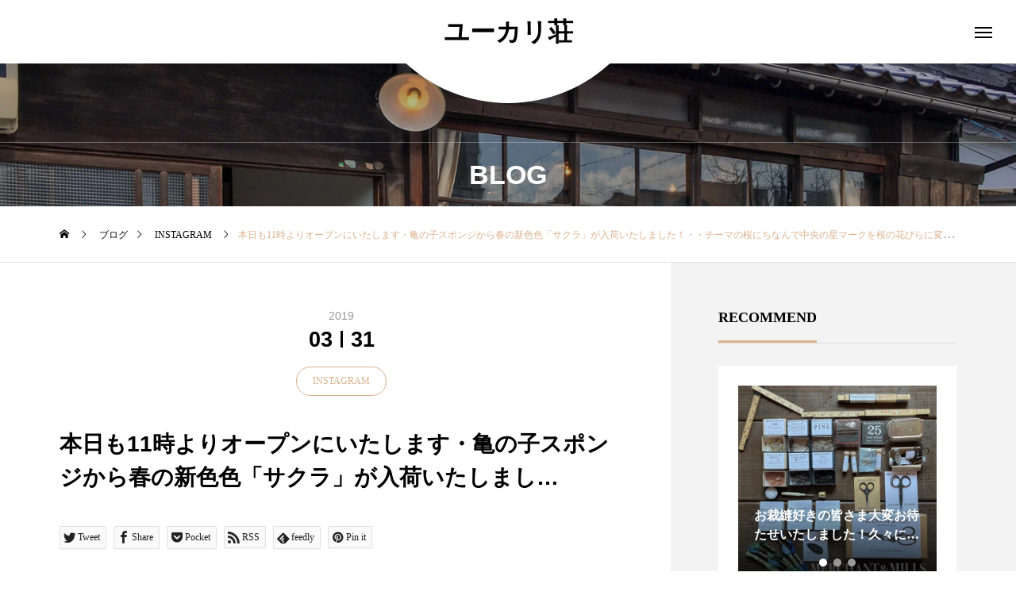

--- FILE ---
content_type: text/html; charset=UTF-8
request_url: https://yukari-sou.com/?p=5483
body_size: 19774
content:
<!DOCTYPE html>
<html class="pc" dir="ltr" lang="ja">
<head>
<meta charset="UTF-8">
<!--[if IE]><meta http-equiv="X-UA-Compatible" content="IE=edge"><![endif]-->
<meta name="viewport" content="width=device-width">

<meta name="description" content="from Instagram本日も11時よりオープンにいたします・亀の子スポンジから春の新色色「サクラ」が入荷いたしました！・・テーマの桜にちなんで中央の星マークを桜の花びらに変更しています・プチギフトにもオススメですよ・…………………...">
<link rel="pingback" href="https://yukari-sou.com/xmlrpc.php">

		<!-- All in One SEO 4.9.3 - aioseo.com -->
		<title>本日も11時よりオープンにいたします・亀の子スポンジから春の新色色「サクラ」が入荷いたしました！・・テーマの桜にちなんで中央の星マークを桜の花びらに変更しています・プチギフトにもオススメですよ・…………………………………………………また【スタンプラリー】のご利用期間が本日までとなっております是非お手元にまだあるお客様は本日中にご利用くださいませ……………………………………………………………・・3月最終日明日から新生活がはじまるお客様も多いのでは。。。・ユーカリ荘へホッと一息しにいらっしゃいませんか？本日もユーカリは18時まで営業いたします♪・#ユーカリ荘#yukarisou#島根#松江#北堀#古民家#雑貨#雑貨屋#ライフスタイルショップ#セレクトショップ#さくら#桜#櫻#亀の子スポンジ#限定色#お土産#ギフト#プレゼント#島根旅#島根旅行#旅 | ユーカリ荘</title>
	<meta name="description" content="from Instagram 本日も11時よりオープンにいたします・亀の子スポンジから春の新色色「サクラ」が入" />
	<meta name="robots" content="max-snippet:-1, max-image-preview:large, max-video-preview:-1" />
	<meta name="author" content="admin"/>
	<meta name="google-site-verification" content="CVNBHBjdwAxchVQsFERDkRq0mLK27vHIAZXZG7SGYUU" />
	<link rel="canonical" href="https://yukari-sou.com/?p=5483" />
	<meta name="generator" content="All in One SEO (AIOSEO) 4.9.3" />
		<script type="application/ld+json" class="aioseo-schema">
			{"@context":"https:\/\/schema.org","@graph":[{"@type":"Article","@id":"https:\/\/yukari-sou.com\/?p=5483#article","name":"\u672c\u65e5\u308211\u6642\u3088\u308a\u30aa\u30fc\u30d7\u30f3\u306b\u3044\u305f\u3057\u307e\u3059\u30fb\u4e80\u306e\u5b50\u30b9\u30dd\u30f3\u30b8\u304b\u3089\u6625\u306e\u65b0\u8272\u8272\u300c\u30b5\u30af\u30e9\u300d\u304c\u5165\u8377\u3044\u305f\u3057\u307e\u3057\u305f\uff01\u30fb\u30fb\u30c6\u30fc\u30de\u306e\u685c\u306b\u3061\u306a\u3093\u3067\u4e2d\u592e\u306e\u661f\u30de\u30fc\u30af\u3092\u685c\u306e\u82b1\u3073\u3089\u306b\u5909\u66f4\u3057\u3066\u3044\u307e\u3059\u30fb\u30d7\u30c1\u30ae\u30d5\u30c8\u306b\u3082\u30aa\u30b9\u30b9\u30e1\u3067\u3059\u3088\u30fb\u2026\u2026\u2026\u2026\u2026\u2026\u2026\u2026\u2026\u2026\u2026\u2026\u2026\u2026\u2026\u2026\u2026\u2026\u2026\u307e\u305f\u3010\u30b9\u30bf\u30f3\u30d7\u30e9\u30ea\u30fc\u3011\u306e\u3054\u5229\u7528\u671f\u9593\u304c\u672c\u65e5\u307e\u3067\u3068\u306a\u3063\u3066\u304a\u308a\u307e\u3059\u662f\u975e\u304a\u624b\u5143\u306b\u307e\u3060\u3042\u308b\u304a\u5ba2\u69d8\u306f\u672c\u65e5\u4e2d\u306b\u3054\u5229\u7528\u304f\u3060\u3055\u3044\u307e\u305b\u2026\u2026\u2026\u2026\u2026\u2026\u2026\u2026\u2026\u2026\u2026\u2026\u2026\u2026\u2026\u2026\u2026\u2026\u2026\u2026\u2026\u2026\u2026\u30fb\u30fb3\u6708\u6700\u7d42\u65e5\u660e\u65e5\u304b\u3089\u65b0\u751f\u6d3b\u304c\u306f\u3058\u307e\u308b\u304a\u5ba2\u69d8\u3082\u591a\u3044\u306e\u3067\u306f\u3002\u3002\u3002\u30fb\u30e6\u30fc\u30ab\u30ea\u8358\u3078\u30db\u30c3\u3068\u4e00\u606f\u3057\u306b\u3044\u3089\u3063\u3057\u3083\u3044\u307e\u305b\u3093\u304b\uff1f\u672c\u65e5\u3082\u30e6\u30fc\u30ab\u30ea\u306f18\u6642\u307e\u3067\u55b6\u696d\u3044\u305f\u3057\u307e\u3059\u266a\u30fb#\u30e6\u30fc\u30ab\u30ea\u8358#yukarisou#\u5cf6\u6839#\u677e\u6c5f#\u5317\u5800#\u53e4\u6c11\u5bb6#\u96d1\u8ca8#\u96d1\u8ca8\u5c4b#\u30e9\u30a4\u30d5\u30b9\u30bf\u30a4\u30eb\u30b7\u30e7\u30c3\u30d7#\u30bb\u30ec\u30af\u30c8\u30b7\u30e7\u30c3\u30d7#\u3055\u304f\u3089#\u685c#\u6afb#\u4e80\u306e\u5b50\u30b9\u30dd\u30f3\u30b8#\u9650\u5b9a\u8272#\u304a\u571f\u7523#\u30ae\u30d5\u30c8#\u30d7\u30ec\u30bc\u30f3\u30c8#\u5cf6\u6839\u65c5#\u5cf6\u6839\u65c5\u884c#\u65c5 | \u30e6\u30fc\u30ab\u30ea\u8358","headline":"\u672c\u65e5\u308211\u6642\u3088\u308a\u30aa\u30fc\u30d7\u30f3\u306b\u3044\u305f\u3057\u307e\u3059\u30fb\u4e80\u306e\u5b50\u30b9\u30dd\u30f3\u30b8\u304b\u3089\u6625\u306e\u65b0\u8272\u8272\u300c\u30b5\u30af\u30e9\u300d\u304c\u5165\u8377\u3044\u305f\u3057\u307e\u3057\u305f\uff01\u30fb\u30fb\u30c6\u30fc\u30de\u306e\u685c\u306b\u3061\u306a\u3093\u3067\u4e2d\u592e\u306e\u661f\u30de\u30fc\u30af\u3092\u685c\u306e\u82b1\u3073\u3089\u306b\u5909\u66f4\u3057\u3066\u3044\u307e\u3059\u30fb\u30d7\u30c1\u30ae\u30d5\u30c8\u306b\u3082\u30aa\u30b9\u30b9\u30e1\u3067\u3059\u3088\u30fb\u2026\u2026\u2026\u2026\u2026\u2026\u2026\u2026\u2026\u2026\u2026\u2026\u2026\u2026\u2026\u2026\u2026\u2026\u2026\u307e\u305f\u3010\u30b9\u30bf\u30f3\u30d7\u30e9\u30ea\u30fc\u3011\u306e\u3054\u5229\u7528\u671f\u9593\u304c\u672c\u65e5\u307e\u3067\u3068\u306a\u3063\u3066\u304a\u308a\u307e\u3059\u662f\u975e\u304a\u624b\u5143\u306b\u307e\u3060\u3042\u308b\u304a\u5ba2\u69d8\u306f\u672c\u65e5\u4e2d\u306b\u3054\u5229\u7528\u304f\u3060\u3055\u3044\u307e\u305b\u2026\u2026\u2026\u2026\u2026\u2026\u2026\u2026\u2026\u2026\u2026\u2026\u2026\u2026\u2026\u2026\u2026\u2026\u2026\u2026\u2026\u2026\u2026\u30fb\u30fb3\u6708\u6700\u7d42\u65e5\u660e\u65e5\u304b\u3089\u65b0\u751f\u6d3b\u304c\u306f\u3058\u307e\u308b\u304a\u5ba2\u69d8\u3082\u591a\u3044\u306e\u3067\u306f\u3002\u3002\u3002\u30fb\u30e6\u30fc\u30ab\u30ea\u8358\u3078\u30db\u30c3\u3068\u4e00\u606f\u3057\u306b\u3044\u3089\u3063\u3057\u3083\u3044\u307e\u305b\u3093\u304b\uff1f\u672c\u65e5\u3082\u30e6\u30fc\u30ab\u30ea\u306f18\u6642\u307e\u3067\u55b6\u696d\u3044\u305f\u3057\u307e\u3059\u266a\u30fb#\u30e6\u30fc\u30ab\u30ea\u8358#yukarisou#\u5cf6\u6839#\u677e\u6c5f#\u5317\u5800#\u53e4\u6c11\u5bb6#\u96d1\u8ca8#\u96d1\u8ca8\u5c4b#\u30e9\u30a4\u30d5\u30b9\u30bf\u30a4\u30eb\u30b7\u30e7\u30c3\u30d7#\u30bb\u30ec\u30af\u30c8\u30b7\u30e7\u30c3\u30d7#\u3055\u304f\u3089#\u685c#\u6afb#\u4e80\u306e\u5b50\u30b9\u30dd\u30f3\u30b8#\u9650\u5b9a\u8272#\u304a\u571f\u7523#\u30ae\u30d5\u30c8#\u30d7\u30ec\u30bc\u30f3\u30c8#\u5cf6\u6839\u65c5#\u5cf6\u6839\u65c5\u884c#\u65c5","author":{"@id":"https:\/\/yukari-sou.com\/?author=1#author"},"publisher":{"@id":"https:\/\/yukari-sou.com\/#organization"},"image":{"@type":"ImageObject","url":"https:\/\/scontent.cdninstagram.com\/vp\/474a70b56da4a277fc2b2ec83b9f77fb\/5D4325D6\/t51.2885-15\/sh0.08\/e35\/s640x640\/54446491_278160003100583_4911970532379053826_n.jpg","@id":"https:\/\/yukari-sou.com\/?p=5483\/#articleImage"},"datePublished":"2019-03-31T11:08:58+09:00","dateModified":"2019-03-31T11:09:18+09:00","inLanguage":"ja","mainEntityOfPage":{"@id":"https:\/\/yukari-sou.com\/?p=5483#webpage"},"isPartOf":{"@id":"https:\/\/yukari-sou.com\/?p=5483#webpage"},"articleSection":"INSTAGRAM"},{"@type":"BreadcrumbList","@id":"https:\/\/yukari-sou.com\/?p=5483#breadcrumblist","itemListElement":[{"@type":"ListItem","@id":"https:\/\/yukari-sou.com#listItem","position":1,"name":"Home","item":"https:\/\/yukari-sou.com","nextItem":{"@type":"ListItem","@id":"https:\/\/yukari-sou.com\/?cat=1#listItem","name":"INSTAGRAM"}},{"@type":"ListItem","@id":"https:\/\/yukari-sou.com\/?cat=1#listItem","position":2,"name":"INSTAGRAM","item":"https:\/\/yukari-sou.com\/?cat=1","nextItem":{"@type":"ListItem","@id":"https:\/\/yukari-sou.com\/?p=5483#listItem","name":"\u672c\u65e5\u308211\u6642\u3088\u308a\u30aa\u30fc\u30d7\u30f3\u306b\u3044\u305f\u3057\u307e\u3059\u30fb\u4e80\u306e\u5b50\u30b9\u30dd\u30f3\u30b8\u304b\u3089\u6625\u306e\u65b0\u8272\u8272\u300c\u30b5\u30af\u30e9\u300d\u304c\u5165\u8377\u3044\u305f\u3057\u307e\u3057\u305f\uff01\u30fb\u30fb\u30c6\u30fc\u30de\u306e\u685c\u306b\u3061\u306a\u3093\u3067\u4e2d\u592e\u306e\u661f\u30de\u30fc\u30af\u3092\u685c\u306e\u82b1\u3073\u3089\u306b\u5909\u66f4\u3057\u3066\u3044\u307e\u3059\u30fb\u30d7\u30c1\u30ae\u30d5\u30c8\u306b\u3082\u30aa\u30b9\u30b9\u30e1\u3067\u3059\u3088\u30fb\u2026\u2026\u2026\u2026\u2026\u2026\u2026\u2026\u2026\u2026\u2026\u2026\u2026\u2026\u2026\u2026\u2026\u2026\u2026\u307e\u305f\u3010\u30b9\u30bf\u30f3\u30d7\u30e9\u30ea\u30fc\u3011\u306e\u3054\u5229\u7528\u671f\u9593\u304c\u672c\u65e5\u307e\u3067\u3068\u306a\u3063\u3066\u304a\u308a\u307e\u3059\u662f\u975e\u304a\u624b\u5143\u306b\u307e\u3060\u3042\u308b\u304a\u5ba2\u69d8\u306f\u672c\u65e5\u4e2d\u306b\u3054\u5229\u7528\u304f\u3060\u3055\u3044\u307e\u305b\u2026\u2026\u2026\u2026\u2026\u2026\u2026\u2026\u2026\u2026\u2026\u2026\u2026\u2026\u2026\u2026\u2026\u2026\u2026\u2026\u2026\u2026\u2026\u30fb\u30fb3\u6708\u6700\u7d42\u65e5\u660e\u65e5\u304b\u3089\u65b0\u751f\u6d3b\u304c\u306f\u3058\u307e\u308b\u304a\u5ba2\u69d8\u3082\u591a\u3044\u306e\u3067\u306f\u3002\u3002\u3002\u30fb\u30e6\u30fc\u30ab\u30ea\u8358\u3078\u30db\u30c3\u3068\u4e00\u606f\u3057\u306b\u3044\u3089\u3063\u3057\u3083\u3044\u307e\u305b\u3093\u304b\uff1f\u672c\u65e5\u3082\u30e6\u30fc\u30ab\u30ea\u306f18\u6642\u307e\u3067\u55b6\u696d\u3044\u305f\u3057\u307e\u3059\u266a\u30fb#\u30e6\u30fc\u30ab\u30ea\u8358#yukarisou#\u5cf6\u6839#\u677e\u6c5f#\u5317\u5800#\u53e4\u6c11\u5bb6#\u96d1\u8ca8#\u96d1\u8ca8\u5c4b#\u30e9\u30a4\u30d5\u30b9\u30bf\u30a4\u30eb\u30b7\u30e7\u30c3\u30d7#\u30bb\u30ec\u30af\u30c8\u30b7\u30e7\u30c3\u30d7#\u3055\u304f\u3089#\u685c#\u6afb#\u4e80\u306e\u5b50\u30b9\u30dd\u30f3\u30b8#\u9650\u5b9a\u8272#\u304a\u571f\u7523#\u30ae\u30d5\u30c8#\u30d7\u30ec\u30bc\u30f3\u30c8#\u5cf6\u6839\u65c5#\u5cf6\u6839\u65c5\u884c#\u65c5"},"previousItem":{"@type":"ListItem","@id":"https:\/\/yukari-sou.com#listItem","name":"Home"}},{"@type":"ListItem","@id":"https:\/\/yukari-sou.com\/?p=5483#listItem","position":3,"name":"\u672c\u65e5\u308211\u6642\u3088\u308a\u30aa\u30fc\u30d7\u30f3\u306b\u3044\u305f\u3057\u307e\u3059\u30fb\u4e80\u306e\u5b50\u30b9\u30dd\u30f3\u30b8\u304b\u3089\u6625\u306e\u65b0\u8272\u8272\u300c\u30b5\u30af\u30e9\u300d\u304c\u5165\u8377\u3044\u305f\u3057\u307e\u3057\u305f\uff01\u30fb\u30fb\u30c6\u30fc\u30de\u306e\u685c\u306b\u3061\u306a\u3093\u3067\u4e2d\u592e\u306e\u661f\u30de\u30fc\u30af\u3092\u685c\u306e\u82b1\u3073\u3089\u306b\u5909\u66f4\u3057\u3066\u3044\u307e\u3059\u30fb\u30d7\u30c1\u30ae\u30d5\u30c8\u306b\u3082\u30aa\u30b9\u30b9\u30e1\u3067\u3059\u3088\u30fb\u2026\u2026\u2026\u2026\u2026\u2026\u2026\u2026\u2026\u2026\u2026\u2026\u2026\u2026\u2026\u2026\u2026\u2026\u2026\u307e\u305f\u3010\u30b9\u30bf\u30f3\u30d7\u30e9\u30ea\u30fc\u3011\u306e\u3054\u5229\u7528\u671f\u9593\u304c\u672c\u65e5\u307e\u3067\u3068\u306a\u3063\u3066\u304a\u308a\u307e\u3059\u662f\u975e\u304a\u624b\u5143\u306b\u307e\u3060\u3042\u308b\u304a\u5ba2\u69d8\u306f\u672c\u65e5\u4e2d\u306b\u3054\u5229\u7528\u304f\u3060\u3055\u3044\u307e\u305b\u2026\u2026\u2026\u2026\u2026\u2026\u2026\u2026\u2026\u2026\u2026\u2026\u2026\u2026\u2026\u2026\u2026\u2026\u2026\u2026\u2026\u2026\u2026\u30fb\u30fb3\u6708\u6700\u7d42\u65e5\u660e\u65e5\u304b\u3089\u65b0\u751f\u6d3b\u304c\u306f\u3058\u307e\u308b\u304a\u5ba2\u69d8\u3082\u591a\u3044\u306e\u3067\u306f\u3002\u3002\u3002\u30fb\u30e6\u30fc\u30ab\u30ea\u8358\u3078\u30db\u30c3\u3068\u4e00\u606f\u3057\u306b\u3044\u3089\u3063\u3057\u3083\u3044\u307e\u305b\u3093\u304b\uff1f\u672c\u65e5\u3082\u30e6\u30fc\u30ab\u30ea\u306f18\u6642\u307e\u3067\u55b6\u696d\u3044\u305f\u3057\u307e\u3059\u266a\u30fb#\u30e6\u30fc\u30ab\u30ea\u8358#yukarisou#\u5cf6\u6839#\u677e\u6c5f#\u5317\u5800#\u53e4\u6c11\u5bb6#\u96d1\u8ca8#\u96d1\u8ca8\u5c4b#\u30e9\u30a4\u30d5\u30b9\u30bf\u30a4\u30eb\u30b7\u30e7\u30c3\u30d7#\u30bb\u30ec\u30af\u30c8\u30b7\u30e7\u30c3\u30d7#\u3055\u304f\u3089#\u685c#\u6afb#\u4e80\u306e\u5b50\u30b9\u30dd\u30f3\u30b8#\u9650\u5b9a\u8272#\u304a\u571f\u7523#\u30ae\u30d5\u30c8#\u30d7\u30ec\u30bc\u30f3\u30c8#\u5cf6\u6839\u65c5#\u5cf6\u6839\u65c5\u884c#\u65c5","previousItem":{"@type":"ListItem","@id":"https:\/\/yukari-sou.com\/?cat=1#listItem","name":"INSTAGRAM"}}]},{"@type":"Organization","@id":"https:\/\/yukari-sou.com\/#organization","name":"\u30e6\u30fc\u30ab\u30ea\u8358","description":"\u9759\u304b\u306a\u57ce\u4e0b\u753a\u306e\u5c0f\u3055\u306a\u53e4\u6c11\u5bb6\u3067\u3002","url":"https:\/\/yukari-sou.com\/"},{"@type":"Person","@id":"https:\/\/yukari-sou.com\/?author=1#author","url":"https:\/\/yukari-sou.com\/?author=1","name":"admin","image":{"@type":"ImageObject","@id":"https:\/\/yukari-sou.com\/?p=5483#authorImage","url":"https:\/\/secure.gravatar.com\/avatar\/bdafc2a6a65ea21aad9655a4266d0feb?s=96&d=mm&r=g","width":96,"height":96,"caption":"admin"}},{"@type":"WebPage","@id":"https:\/\/yukari-sou.com\/?p=5483#webpage","url":"https:\/\/yukari-sou.com\/?p=5483","name":"\u672c\u65e5\u308211\u6642\u3088\u308a\u30aa\u30fc\u30d7\u30f3\u306b\u3044\u305f\u3057\u307e\u3059\u30fb\u4e80\u306e\u5b50\u30b9\u30dd\u30f3\u30b8\u304b\u3089\u6625\u306e\u65b0\u8272\u8272\u300c\u30b5\u30af\u30e9\u300d\u304c\u5165\u8377\u3044\u305f\u3057\u307e\u3057\u305f\uff01\u30fb\u30fb\u30c6\u30fc\u30de\u306e\u685c\u306b\u3061\u306a\u3093\u3067\u4e2d\u592e\u306e\u661f\u30de\u30fc\u30af\u3092\u685c\u306e\u82b1\u3073\u3089\u306b\u5909\u66f4\u3057\u3066\u3044\u307e\u3059\u30fb\u30d7\u30c1\u30ae\u30d5\u30c8\u306b\u3082\u30aa\u30b9\u30b9\u30e1\u3067\u3059\u3088\u30fb\u2026\u2026\u2026\u2026\u2026\u2026\u2026\u2026\u2026\u2026\u2026\u2026\u2026\u2026\u2026\u2026\u2026\u2026\u2026\u307e\u305f\u3010\u30b9\u30bf\u30f3\u30d7\u30e9\u30ea\u30fc\u3011\u306e\u3054\u5229\u7528\u671f\u9593\u304c\u672c\u65e5\u307e\u3067\u3068\u306a\u3063\u3066\u304a\u308a\u307e\u3059\u662f\u975e\u304a\u624b\u5143\u306b\u307e\u3060\u3042\u308b\u304a\u5ba2\u69d8\u306f\u672c\u65e5\u4e2d\u306b\u3054\u5229\u7528\u304f\u3060\u3055\u3044\u307e\u305b\u2026\u2026\u2026\u2026\u2026\u2026\u2026\u2026\u2026\u2026\u2026\u2026\u2026\u2026\u2026\u2026\u2026\u2026\u2026\u2026\u2026\u2026\u2026\u30fb\u30fb3\u6708\u6700\u7d42\u65e5\u660e\u65e5\u304b\u3089\u65b0\u751f\u6d3b\u304c\u306f\u3058\u307e\u308b\u304a\u5ba2\u69d8\u3082\u591a\u3044\u306e\u3067\u306f\u3002\u3002\u3002\u30fb\u30e6\u30fc\u30ab\u30ea\u8358\u3078\u30db\u30c3\u3068\u4e00\u606f\u3057\u306b\u3044\u3089\u3063\u3057\u3083\u3044\u307e\u305b\u3093\u304b\uff1f\u672c\u65e5\u3082\u30e6\u30fc\u30ab\u30ea\u306f18\u6642\u307e\u3067\u55b6\u696d\u3044\u305f\u3057\u307e\u3059\u266a\u30fb#\u30e6\u30fc\u30ab\u30ea\u8358#yukarisou#\u5cf6\u6839#\u677e\u6c5f#\u5317\u5800#\u53e4\u6c11\u5bb6#\u96d1\u8ca8#\u96d1\u8ca8\u5c4b#\u30e9\u30a4\u30d5\u30b9\u30bf\u30a4\u30eb\u30b7\u30e7\u30c3\u30d7#\u30bb\u30ec\u30af\u30c8\u30b7\u30e7\u30c3\u30d7#\u3055\u304f\u3089#\u685c#\u6afb#\u4e80\u306e\u5b50\u30b9\u30dd\u30f3\u30b8#\u9650\u5b9a\u8272#\u304a\u571f\u7523#\u30ae\u30d5\u30c8#\u30d7\u30ec\u30bc\u30f3\u30c8#\u5cf6\u6839\u65c5#\u5cf6\u6839\u65c5\u884c#\u65c5 | \u30e6\u30fc\u30ab\u30ea\u8358","description":"from Instagram \u672c\u65e5\u308211\u6642\u3088\u308a\u30aa\u30fc\u30d7\u30f3\u306b\u3044\u305f\u3057\u307e\u3059\u30fb\u4e80\u306e\u5b50\u30b9\u30dd\u30f3\u30b8\u304b\u3089\u6625\u306e\u65b0\u8272\u8272\u300c\u30b5\u30af\u30e9\u300d\u304c\u5165","inLanguage":"ja","isPartOf":{"@id":"https:\/\/yukari-sou.com\/#website"},"breadcrumb":{"@id":"https:\/\/yukari-sou.com\/?p=5483#breadcrumblist"},"author":{"@id":"https:\/\/yukari-sou.com\/?author=1#author"},"creator":{"@id":"https:\/\/yukari-sou.com\/?author=1#author"},"datePublished":"2019-03-31T11:08:58+09:00","dateModified":"2019-03-31T11:09:18+09:00"},{"@type":"WebSite","@id":"https:\/\/yukari-sou.com\/#website","url":"https:\/\/yukari-sou.com\/","name":"\u30e6\u30fc\u30ab\u30ea\u8358","description":"\u9759\u304b\u306a\u57ce\u4e0b\u753a\u306e\u5c0f\u3055\u306a\u53e4\u6c11\u5bb6\u3067\u3002","inLanguage":"ja","publisher":{"@id":"https:\/\/yukari-sou.com\/#organization"}}]}
		</script>
		<!-- All in One SEO -->

<link rel="alternate" type="application/rss+xml" title="ユーカリ荘 &raquo; フィード" href="https://yukari-sou.com/?feed=rss2" />
<link rel="alternate" type="application/rss+xml" title="ユーカリ荘 &raquo; コメントフィード" href="https://yukari-sou.com/?feed=comments-rss2" />
<link rel='stylesheet' id='style-css' href='https://yukari-sou.com/wp-content/themes/tenjiku_tcd091/style.css?ver=1.1.2' type='text/css' media='all' />
<link rel='stylesheet' id='wp-block-library-css' href='https://yukari-sou.com/wp-includes/css/dist/block-library/style.min.css?ver=6.1.9' type='text/css' media='all' />
<link rel='stylesheet' id='aioseo/css/src/vue/standalone/blocks/table-of-contents/global.scss-css' href='https://yukari-sou.com/wp-content/plugins/all-in-one-seo-pack/dist/Lite/assets/css/table-of-contents/global.e90f6d47.css?ver=4.9.3' type='text/css' media='all' />
<link rel='stylesheet' id='classic-theme-styles-css' href='https://yukari-sou.com/wp-includes/css/classic-themes.min.css?ver=1' type='text/css' media='all' />
<style id='global-styles-inline-css' type='text/css'>
body{--wp--preset--color--black: #000000;--wp--preset--color--cyan-bluish-gray: #abb8c3;--wp--preset--color--white: #ffffff;--wp--preset--color--pale-pink: #f78da7;--wp--preset--color--vivid-red: #cf2e2e;--wp--preset--color--luminous-vivid-orange: #ff6900;--wp--preset--color--luminous-vivid-amber: #fcb900;--wp--preset--color--light-green-cyan: #7bdcb5;--wp--preset--color--vivid-green-cyan: #00d084;--wp--preset--color--pale-cyan-blue: #8ed1fc;--wp--preset--color--vivid-cyan-blue: #0693e3;--wp--preset--color--vivid-purple: #9b51e0;--wp--preset--gradient--vivid-cyan-blue-to-vivid-purple: linear-gradient(135deg,rgba(6,147,227,1) 0%,rgb(155,81,224) 100%);--wp--preset--gradient--light-green-cyan-to-vivid-green-cyan: linear-gradient(135deg,rgb(122,220,180) 0%,rgb(0,208,130) 100%);--wp--preset--gradient--luminous-vivid-amber-to-luminous-vivid-orange: linear-gradient(135deg,rgba(252,185,0,1) 0%,rgba(255,105,0,1) 100%);--wp--preset--gradient--luminous-vivid-orange-to-vivid-red: linear-gradient(135deg,rgba(255,105,0,1) 0%,rgb(207,46,46) 100%);--wp--preset--gradient--very-light-gray-to-cyan-bluish-gray: linear-gradient(135deg,rgb(238,238,238) 0%,rgb(169,184,195) 100%);--wp--preset--gradient--cool-to-warm-spectrum: linear-gradient(135deg,rgb(74,234,220) 0%,rgb(151,120,209) 20%,rgb(207,42,186) 40%,rgb(238,44,130) 60%,rgb(251,105,98) 80%,rgb(254,248,76) 100%);--wp--preset--gradient--blush-light-purple: linear-gradient(135deg,rgb(255,206,236) 0%,rgb(152,150,240) 100%);--wp--preset--gradient--blush-bordeaux: linear-gradient(135deg,rgb(254,205,165) 0%,rgb(254,45,45) 50%,rgb(107,0,62) 100%);--wp--preset--gradient--luminous-dusk: linear-gradient(135deg,rgb(255,203,112) 0%,rgb(199,81,192) 50%,rgb(65,88,208) 100%);--wp--preset--gradient--pale-ocean: linear-gradient(135deg,rgb(255,245,203) 0%,rgb(182,227,212) 50%,rgb(51,167,181) 100%);--wp--preset--gradient--electric-grass: linear-gradient(135deg,rgb(202,248,128) 0%,rgb(113,206,126) 100%);--wp--preset--gradient--midnight: linear-gradient(135deg,rgb(2,3,129) 0%,rgb(40,116,252) 100%);--wp--preset--duotone--dark-grayscale: url('#wp-duotone-dark-grayscale');--wp--preset--duotone--grayscale: url('#wp-duotone-grayscale');--wp--preset--duotone--purple-yellow: url('#wp-duotone-purple-yellow');--wp--preset--duotone--blue-red: url('#wp-duotone-blue-red');--wp--preset--duotone--midnight: url('#wp-duotone-midnight');--wp--preset--duotone--magenta-yellow: url('#wp-duotone-magenta-yellow');--wp--preset--duotone--purple-green: url('#wp-duotone-purple-green');--wp--preset--duotone--blue-orange: url('#wp-duotone-blue-orange');--wp--preset--font-size--small: 13px;--wp--preset--font-size--medium: 20px;--wp--preset--font-size--large: 36px;--wp--preset--font-size--x-large: 42px;--wp--preset--spacing--20: 0.44rem;--wp--preset--spacing--30: 0.67rem;--wp--preset--spacing--40: 1rem;--wp--preset--spacing--50: 1.5rem;--wp--preset--spacing--60: 2.25rem;--wp--preset--spacing--70: 3.38rem;--wp--preset--spacing--80: 5.06rem;}:where(.is-layout-flex){gap: 0.5em;}body .is-layout-flow > .alignleft{float: left;margin-inline-start: 0;margin-inline-end: 2em;}body .is-layout-flow > .alignright{float: right;margin-inline-start: 2em;margin-inline-end: 0;}body .is-layout-flow > .aligncenter{margin-left: auto !important;margin-right: auto !important;}body .is-layout-constrained > .alignleft{float: left;margin-inline-start: 0;margin-inline-end: 2em;}body .is-layout-constrained > .alignright{float: right;margin-inline-start: 2em;margin-inline-end: 0;}body .is-layout-constrained > .aligncenter{margin-left: auto !important;margin-right: auto !important;}body .is-layout-constrained > :where(:not(.alignleft):not(.alignright):not(.alignfull)){max-width: var(--wp--style--global--content-size);margin-left: auto !important;margin-right: auto !important;}body .is-layout-constrained > .alignwide{max-width: var(--wp--style--global--wide-size);}body .is-layout-flex{display: flex;}body .is-layout-flex{flex-wrap: wrap;align-items: center;}body .is-layout-flex > *{margin: 0;}:where(.wp-block-columns.is-layout-flex){gap: 2em;}.has-black-color{color: var(--wp--preset--color--black) !important;}.has-cyan-bluish-gray-color{color: var(--wp--preset--color--cyan-bluish-gray) !important;}.has-white-color{color: var(--wp--preset--color--white) !important;}.has-pale-pink-color{color: var(--wp--preset--color--pale-pink) !important;}.has-vivid-red-color{color: var(--wp--preset--color--vivid-red) !important;}.has-luminous-vivid-orange-color{color: var(--wp--preset--color--luminous-vivid-orange) !important;}.has-luminous-vivid-amber-color{color: var(--wp--preset--color--luminous-vivid-amber) !important;}.has-light-green-cyan-color{color: var(--wp--preset--color--light-green-cyan) !important;}.has-vivid-green-cyan-color{color: var(--wp--preset--color--vivid-green-cyan) !important;}.has-pale-cyan-blue-color{color: var(--wp--preset--color--pale-cyan-blue) !important;}.has-vivid-cyan-blue-color{color: var(--wp--preset--color--vivid-cyan-blue) !important;}.has-vivid-purple-color{color: var(--wp--preset--color--vivid-purple) !important;}.has-black-background-color{background-color: var(--wp--preset--color--black) !important;}.has-cyan-bluish-gray-background-color{background-color: var(--wp--preset--color--cyan-bluish-gray) !important;}.has-white-background-color{background-color: var(--wp--preset--color--white) !important;}.has-pale-pink-background-color{background-color: var(--wp--preset--color--pale-pink) !important;}.has-vivid-red-background-color{background-color: var(--wp--preset--color--vivid-red) !important;}.has-luminous-vivid-orange-background-color{background-color: var(--wp--preset--color--luminous-vivid-orange) !important;}.has-luminous-vivid-amber-background-color{background-color: var(--wp--preset--color--luminous-vivid-amber) !important;}.has-light-green-cyan-background-color{background-color: var(--wp--preset--color--light-green-cyan) !important;}.has-vivid-green-cyan-background-color{background-color: var(--wp--preset--color--vivid-green-cyan) !important;}.has-pale-cyan-blue-background-color{background-color: var(--wp--preset--color--pale-cyan-blue) !important;}.has-vivid-cyan-blue-background-color{background-color: var(--wp--preset--color--vivid-cyan-blue) !important;}.has-vivid-purple-background-color{background-color: var(--wp--preset--color--vivid-purple) !important;}.has-black-border-color{border-color: var(--wp--preset--color--black) !important;}.has-cyan-bluish-gray-border-color{border-color: var(--wp--preset--color--cyan-bluish-gray) !important;}.has-white-border-color{border-color: var(--wp--preset--color--white) !important;}.has-pale-pink-border-color{border-color: var(--wp--preset--color--pale-pink) !important;}.has-vivid-red-border-color{border-color: var(--wp--preset--color--vivid-red) !important;}.has-luminous-vivid-orange-border-color{border-color: var(--wp--preset--color--luminous-vivid-orange) !important;}.has-luminous-vivid-amber-border-color{border-color: var(--wp--preset--color--luminous-vivid-amber) !important;}.has-light-green-cyan-border-color{border-color: var(--wp--preset--color--light-green-cyan) !important;}.has-vivid-green-cyan-border-color{border-color: var(--wp--preset--color--vivid-green-cyan) !important;}.has-pale-cyan-blue-border-color{border-color: var(--wp--preset--color--pale-cyan-blue) !important;}.has-vivid-cyan-blue-border-color{border-color: var(--wp--preset--color--vivid-cyan-blue) !important;}.has-vivid-purple-border-color{border-color: var(--wp--preset--color--vivid-purple) !important;}.has-vivid-cyan-blue-to-vivid-purple-gradient-background{background: var(--wp--preset--gradient--vivid-cyan-blue-to-vivid-purple) !important;}.has-light-green-cyan-to-vivid-green-cyan-gradient-background{background: var(--wp--preset--gradient--light-green-cyan-to-vivid-green-cyan) !important;}.has-luminous-vivid-amber-to-luminous-vivid-orange-gradient-background{background: var(--wp--preset--gradient--luminous-vivid-amber-to-luminous-vivid-orange) !important;}.has-luminous-vivid-orange-to-vivid-red-gradient-background{background: var(--wp--preset--gradient--luminous-vivid-orange-to-vivid-red) !important;}.has-very-light-gray-to-cyan-bluish-gray-gradient-background{background: var(--wp--preset--gradient--very-light-gray-to-cyan-bluish-gray) !important;}.has-cool-to-warm-spectrum-gradient-background{background: var(--wp--preset--gradient--cool-to-warm-spectrum) !important;}.has-blush-light-purple-gradient-background{background: var(--wp--preset--gradient--blush-light-purple) !important;}.has-blush-bordeaux-gradient-background{background: var(--wp--preset--gradient--blush-bordeaux) !important;}.has-luminous-dusk-gradient-background{background: var(--wp--preset--gradient--luminous-dusk) !important;}.has-pale-ocean-gradient-background{background: var(--wp--preset--gradient--pale-ocean) !important;}.has-electric-grass-gradient-background{background: var(--wp--preset--gradient--electric-grass) !important;}.has-midnight-gradient-background{background: var(--wp--preset--gradient--midnight) !important;}.has-small-font-size{font-size: var(--wp--preset--font-size--small) !important;}.has-medium-font-size{font-size: var(--wp--preset--font-size--medium) !important;}.has-large-font-size{font-size: var(--wp--preset--font-size--large) !important;}.has-x-large-font-size{font-size: var(--wp--preset--font-size--x-large) !important;}
.wp-block-navigation a:where(:not(.wp-element-button)){color: inherit;}
:where(.wp-block-columns.is-layout-flex){gap: 2em;}
.wp-block-pullquote{font-size: 1.5em;line-height: 1.6;}
</style>
<link rel='stylesheet' id='owl-carousel-css' href='https://yukari-sou.com/wp-content/themes/tenjiku_tcd091/js/owl.carousel.min.css?ver=2.3.4' type='text/css' media='all' />
<script type='text/javascript' src='https://yukari-sou.com/wp-includes/js/jquery/jquery.min.js?ver=3.6.1' id='jquery-core-js'></script>
<script type='text/javascript' src='https://yukari-sou.com/wp-includes/js/jquery/jquery-migrate.min.js?ver=3.3.2' id='jquery-migrate-js'></script>
<link rel="https://api.w.org/" href="https://yukari-sou.com/index.php?rest_route=/" /><link rel="alternate" type="application/json" href="https://yukari-sou.com/index.php?rest_route=/wp/v2/posts/5483" /><link rel='shortlink' href='https://yukari-sou.com/?p=5483' />
<link rel="alternate" type="application/json+oembed" href="https://yukari-sou.com/index.php?rest_route=%2Foembed%2F1.0%2Fembed&#038;url=https%3A%2F%2Fyukari-sou.com%2F%3Fp%3D5483" />
<link rel="alternate" type="text/xml+oembed" href="https://yukari-sou.com/index.php?rest_route=%2Foembed%2F1.0%2Fembed&#038;url=https%3A%2F%2Fyukari-sou.com%2F%3Fp%3D5483&#038;format=xml" />

<link rel="stylesheet" href="https://yukari-sou.com/wp-content/themes/tenjiku_tcd091/css/design-plus.css?ver=1.1.2">
<link rel="stylesheet" href="https://yukari-sou.com/wp-content/themes/tenjiku_tcd091/css/sns-botton.css?ver=1.1.2">
<link rel="stylesheet" media="screen and (max-width:1201px)" href="https://yukari-sou.com/wp-content/themes/tenjiku_tcd091/css/responsive.css?ver=1.1.2">
<link rel="stylesheet" media="screen and (max-width:1201px)" href="https://yukari-sou.com/wp-content/themes/tenjiku_tcd091/css/footer-bar.css?ver=1.1.2">

<script src="https://yukari-sou.com/wp-content/themes/tenjiku_tcd091/js/jquery.easing.1.4.js?ver=1.1.2"></script>
<script src="https://yukari-sou.com/wp-content/themes/tenjiku_tcd091/js/jscript.js?ver=1.1.2"></script>
<script src="https://yukari-sou.com/wp-content/themes/tenjiku_tcd091/js/jquery.cookie.min.js?ver=1.1.2"></script>
<script src="https://yukari-sou.com/wp-content/themes/tenjiku_tcd091/js/comment.js?ver=1.1.2"></script>
<script src="https://yukari-sou.com/wp-content/themes/tenjiku_tcd091/js/parallax.js?ver=1.1.2"></script>

<link rel="stylesheet" href="https://yukari-sou.com/wp-content/themes/tenjiku_tcd091/js/simplebar.css?ver=1.1.2">
<script src="https://yukari-sou.com/wp-content/themes/tenjiku_tcd091/js/simplebar.min.js?ver=1.1.2"></script>


<script src="https://yukari-sou.com/wp-content/themes/tenjiku_tcd091/js/header_fix.js?ver=1.1.2"></script>


<style type="text/css">
body { font-size:16px; }
.common_headline { font-size:34px !important; }
@media screen and (max-width:750px) {
  body { font-size:16px; }
  .common_headline { font-size:22px !important; }
}
body, input, textarea { font-family: "Times New Roman" , "游明朝" , "Yu Mincho" , "游明朝体" , "YuMincho" , "ヒラギノ明朝 Pro W3" , "Hiragino Mincho Pro" , "HiraMinProN-W3" , "HGS明朝E" , "ＭＳ Ｐ明朝" , "MS PMincho" , serif; }

.rich_font, .p-vertical { font-family: Arial, "ヒラギノ角ゴ ProN W3", "Hiragino Kaku Gothic ProN", "メイリオ", Meiryo, sans-serif; font-weight:600; }

.rich_font_type1 { font-family: Arial, "ヒラギノ角ゴ ProN W3", "Hiragino Kaku Gothic ProN", "メイリオ", Meiryo, sans-serif; font-weight:600; }
.rich_font_type2 { font-family: Arial, "Hiragino Sans", "ヒラギノ角ゴ ProN", "Hiragino Kaku Gothic ProN", "游ゴシック", YuGothic, "メイリオ", Meiryo, sans-serif; font-weight:600; }
.rich_font_type3 { font-family: "Times New Roman" , "游明朝" , "Yu Mincho" , "游明朝体" , "YuMincho" , "ヒラギノ明朝 Pro W3" , "Hiragino Mincho Pro" , "HiraMinProN-W3" , "HGS明朝E" , "ＭＳ Ｐ明朝" , "MS PMincho" , serif; font-weight:600; }

#header_logo .logo_text { font-size:32px; }
#footer_logo .logo_text { font-size:28px; }
@media screen and (max-width:1201px) {
  #header_logo .logo_text { font-size:24px; }
  #footer_logo .logo_text { font-size:18px; }
}
#drawer_menu { background:#565656; }
#drawer_menu_content a, #drawer_menu .close_button:before, #drawer_menu_sns.color_type1 a:before, #drawer_menu_search .button_area:before { color:#ffffff; }
#drawer_menu .menu li.non_active a, #drawer_menu .menu li.menu-item-has-children.non_active > a > span:after { color:#ffffff !important; }
#drawer_menu .overlay { background-color:rgba(0,0,0,0.3); }
#footer_carousel .title { font-size:16px; }
#footer_info p { font-size:16px; }
#copyright { color:#ffffff; background:#000000; }
@media screen and (max-width:750px) {
  #footer_carousel .title { font-size:14px; }
  #footer_info p { font-size:14px; }
}
.author_profile .avatar_area img, .animate_image img, .animate_background .image {
  width:100%; height:auto; will-change:transform;
  -webkit-transition: transform  0.5s ease;
  transition: transform  0.5s ease;
}
.author_profile a.avatar:hover img, .animate_image:hover img, .animate_background:hover .image {
  -webkit-transform: scale(1.1);
  transform: scale(1.1);
}


a { color:#000; }

#return_top a, #comment_tab li.active a, .widget_tab_post_list_button div, #index_news_ticker .line, #wp-calendar tbody a
  { background-color:#dbb18c; }

.owl-carousel .owl-nav .owl-prev, .owl-carousel .owl-nav .owl-next
  { background-color:#dbb18c !important; }

.widget_headline span, #related_post .category, #blog_list .category, #post_title .category, .gallery_category_sort_button li.active a, #gallery_single_title_area .category
  { border-color:#dbb18c; }

#related_post .category, #bread_crumb li.last, #blog_list .category, #post_title .category, #drawer_menu .menu li.current-menu-item a, #drawer_menu .menu li.current-menu-ancestor a, #drawer_menu .menu li.current-menu-item.menu-item-has-children > a > .button:after,
  .gallery_category_sort_button li.active a, #gallery_single_title_area .category, #index_news_ticker .entry-date
    { color:#dbb18c; }

#p_readmore .button:hover, .c-pw__btn:hover, #comment_tab li a:hover, #submit_comment:hover, #cancel_comment_reply a:hover, #wp-calendar #prev a:hover, #wp-calendar #next a:hover, #wp-calendar td a:hover, #comment_tab li a:hover, #return_top a:hover,
  .widget_tab_post_list_button div:hover, .tcdw_tag_list_widget ol a:hover, .widget_tag_cloud .tagcloud a:hover, #wp-calendar tbody a:hover
    { background-color:#dbb18c; }

.owl-carousel .owl-nav .owl-prev:hover, .owl-carousel .owl-nav .owl-next:hover
  { background-color:#dbb18c !important; }

.page_navi a:hover, #post_pagination a:hover, #comment_textarea textarea:focus, .c-pw__box-input:focus, #related_post .category:hover, #blog_list .category:hover, #post_title .category:hover, #gallery_single_title_area .category:hover
  { border-color:#dbb18c; }

#related_post .category:hover, #blog_list .category:hover, #post_title .category:hover, #drawer_menu a:hover, #drawer_menu .close_button:hover:before, #drawer_menu_search .button_area:hover:before,
  #drawer_menu .menu > ul > li.active > a, #gallery_single_title_area .category:hover
    { color:#dbb18c; }

#drawer_menu .menu ul ul a:hover,  #drawer_menu .menu li > a:hover > span:after, #drawer_menu .menu li.active > a > .button:after
  { color:#dbb18c !important; }

a:hover, #mega_category .title a:hover, #mega_category a:hover .name, #header_slider .post_item .title a:hover, #footer_top a:hover, #footer_social_link li a:hover:before, #next_prev_post a:hover,
  .cb_category_post .title a:hover, .cb_trend .post_list.type2 .name:hover, #header_content_post_list .item .title a:hover, #header_content_post_list .item .name:hover,
    .tcdw_search_box_widget .search_area .search_button:hover:before, #single_author_title_area .author_link li a:hover:before, .author_profile a:hover, #post_meta_bottom a:hover, .cardlink_title a:hover,
      .comment a:hover, .comment_form_wrapper a:hover, #mega_menu_mobile_global_menu li a:hover, #tcd_toc.styled .toc_link:hover, .tcd_toc_widget.no_underline .toc_widget_wrap.styled .toc_link:hover, .rank_headline .headline:hover
        { color:#77654b; }
.post_content a, .widget_block a, .textwidget a { color:#000000; }
.post_content a:hover, .widget_block a:hover, .textwidget a:hover { color:#77654b; }
.design_button {
  color:#000000 !important;
  border-color:rgba(0,0,0,1);
}
.design_button:hover, .design_button:focus {
  color:#ffffff !important;
  border-color:rgba(119,101,75,1);
}
.design_button.animation_type1:hover { background:#77654b; }
.design_button:before { background:#77654b; }
h1.title.rich_font_type2.entry-title{
  overflow: hidden;
  display: -webkit-box;
  -webkit-box-orient: vertical;
  -webkit-line-clamp: 2; /* 任意の行数を指定 */
}#container h2.styled_h2 {
  font-size:28px !important; text-align:center !important; color:#000000;   border-top:0px solid #dddddd;
  border-bottom:0px solid #dddddd;
  border-left:0px solid #dddddd;
  border-right:0px solid #dddddd;
  padding:0px 0px 0px 0px !important;
  margin:0px 0px 35px !important;
}
.styled_h3 {
  font-size:26px !important; text-align:left; color:#000000;   border-top:0px solid #dddddd;
  border-bottom:0px solid #dddddd;
  border-left:2px solid #000000;
  border-right:0px solid #dddddd;
  padding:10px 0px 8px 18px !important;
  margin:0px 0px 35px !important;
}
.styled_h4 {
  font-size:22px !important; text-align:left; color:#000000;   border-top:0px solid #dddddd;
  border-bottom:1px solid #dddddd;
  border-left:0px solid #dddddd;
  border-right:0px solid #dddddd;
  padding:0px 0px 12px 0px !important;
  margin:0px 0px 18px !important;
}
.styled_h5 {
  font-size:20px !important; text-align:left; color:#000000;   border-top:0px solid #dddddd;
  border-bottom:1px solid #dddddd;
  border-left:0px solid #dddddd;
  border-right:0px solid #dddddd;
  padding:3px 0px 3px 24px !important;
  margin:0px 0px 30px !important;
}
@media screen and (max-width:750px) {
  .styled_h2 { font-size:22px !important; margin:0px 0px 20px !important; }
  .styled_h3 { font-size:20px !important; margin:0px 0px 20px !important; }
  .styled_h4 { font-size:18px !important; margin:0px 0px 20px !important; }
  .styled_h5 { font-size:16px !important; margin:0px 0px 20px !important; }
}
.q_custom_button1 {
  color:#ffffff !important;
  border-color:rgba(83,83,83,1);
}
.q_custom_button1.animation_type1 { background:#535353; }
.q_custom_button1:hover, .q_custom_button1:focus {
  color:#ffffff !important;
  border-color:rgba(125,125,125,1);
}
.q_custom_button1.animation_type1:hover { background:#7d7d7d; }
.q_custom_button1:before { background:#7d7d7d; }
.q_custom_button2 {
  color:#ffffff !important;
  border-color:rgba(83,83,83,1);
}
.q_custom_button2.animation_type1 { background:#535353; }
.q_custom_button2:hover, .q_custom_button2:focus {
  color:#ffffff !important;
  border-color:rgba(125,125,125,1);
}
.q_custom_button2.animation_type1:hover { background:#7d7d7d; }
.q_custom_button2:before { background:#7d7d7d; }
.design_button_quick_tag_ver { margin-bottom:50px; }
@media screen and (max-width:750px) {
  .design_button_quick_tag_ver { margin-bottom:25px; }
}
.design_button {
  display:inline-block;
  color:#000000 !important;
  border-color:rgba(0,0,0,1);
}
.design_button:hover, .design_button:focus {
  color:#ffffff !important;
  border-color:rgba(119,101,75,1);
}
.design_button.animation_type1:hover { background:#77654b; }
.design_button:before { background:#77654b; }
.speech_balloon_left1 .speach_balloon_text { background-color: #ffdfdf; border-color: #ffdfdf; color: #000000 }
.speech_balloon_left1 .speach_balloon_text::before { border-right-color: #ffdfdf }
.speech_balloon_left1 .speach_balloon_text::after { border-right-color: #ffdfdf }
.speech_balloon_left2 .speach_balloon_text { background-color: #ffffff; border-color: #ff5353; color: #000000 }
.speech_balloon_left2 .speach_balloon_text::before { border-right-color: #ff5353 }
.speech_balloon_left2 .speach_balloon_text::after { border-right-color: #ffffff }
.speech_balloon_right1 .speach_balloon_text { background-color: #ccf4ff; border-color: #ccf4ff; color: #000000 }
.speech_balloon_right1 .speach_balloon_text::before { border-left-color: #ccf4ff }
.speech_balloon_right1 .speach_balloon_text::after { border-left-color: #ccf4ff }
.speech_balloon_right2 .speach_balloon_text { background-color: #ffffff; border-color: #0789b5; color: #000000 }
.speech_balloon_right2 .speach_balloon_text::before { border-left-color: #0789b5 }
.speech_balloon_right2 .speach_balloon_text::after { border-left-color: #ffffff }
.qt_google_map .pb_googlemap_custom-overlay-inner { background:#666666; color:#ffffff; }
.qt_google_map .pb_googlemap_custom-overlay-inner::after { border-color:#666666 transparent transparent transparent; }
.q_icon_headline { text-align:center; margin-bottom:90px; }
.q_icon_headline img { display:block; margin:0 auto 40px; }
.q_icon_headline .catch { font-size:34px; line-height:1.5; margin-top:-5px; }
.q_icon_headline .catch + p { margin-top:20px; }
.q_icon_headline p { font-size:18px; line-height:2.4; font-family: Arial, "Hiragino Sans", "ヒラギノ角ゴ ProN", "Hiragino Kaku Gothic ProN", "游ゴシック", YuGothic, "メイリオ", Meiryo, sans-serif; }
.q_icon_headline p:last-of-type { margin-bottom:0 !important; }
@media screen and (max-width:750px) {
  .q_icon_headline { margin-bottom:35px; }
  .q_icon_headline img { margin:0 auto 30px; }
  .q_icon_headline .catch { font-size:22px; }
  .q_icon_headline .catch + p { margin-top:17px; }
  .q_icon_headline p { font-size:14px; line-height:2; }
}
</style>

<style id="current-page-style" type="text/css">
#post_title .title { font-size:28px; }
#related_post .title { font-size:16px; }
@media screen and (max-width:750px) {
  #post_title .title { font-size:18px; }
  #related_post .title { font-size:16px; }
}
#page_header .overlay { background-color:rgba(0,0,0,0.3); }
#site_loader_overlay { opacity:1; position:relative; overflow:hidden; }
body.end_loading #site_loader_overlay {
  -webkit-transform: translate3d(0, -100%, 0); transform: translate3d(0, -100%, 0);
  transition: transform 1.0s cubic-bezier(0.22, 1, 0.36, 1) 1.0s;
}
body.no_loading_animation.end_loading #site_loader_overlay, body.show_non_bg_image_loading_screen.end_loading #site_loader_overlay {
  opacity:0; pointer-events:none;
  -webkit-transform: translate3d(0, 0%, 0); transform: translate3d(0, 0%, 0);
  -webkit-transition: opacity 0.9s ease 0s; transition:opacity 0.9s ease 0s;
}

#site_loader_overlay:before {
  content:''; display:block; position:absolute; top:0px; left:0px; background:#fff; z-index:9999; width:100%; height:100%;
  -webkit-transform: translate3d(0, 0%, 0); transform: translate3d(0, 0%, 0);
  transition: transform 1.0s cubic-bezier(0.22, 1, 0.36, 1) 0.7s;
}
#site_loader_overlay.animate:before { -webkit-transform: translate3d(0, 100%, 0); transform: translate3d(0, 100%, 0); }
body.end_loading #site_loader_overlay.animate:before { display:none; }
body.no_loading_animation #site_loader_overlay:before, body.show_non_bg_image_loading_screen #site_loader_overlay:before { display:none; }

#site_loader_overlay .overlay { width:100%; height:100%; z-index:2; position:absolute; top:0px; left:0px; background-color:rgba(0,0,0,0.3); }
#site_loader_overlay .bg_image { width:100%; height:100%; z-index:1; position:absolute; top:0px; left:0px; -webkit-transform: translate3d(0, 0%, 0); transform: translate3d(0, 0%, 0); }
#site_loader_overlay .bg_image.mobile { display:none; }
body.end_loading #site_loader_overlay .bg_image {
  -webkit-transform: translate3d(0, 100%, 0); transform: translate3d(0, 100%, 0);
  transition: transform 1.0s cubic-bezier(0.22, 1, 0.36, 1) 1.0s;
}
@media screen and (max-width:750px) {
  #site_loader_overlay .bg_image.pc { display:none; }
  #site_loader_overlay .bg_image.mobile { display:block; }
}

</style>

<script type="text/javascript">
jQuery(document).ready(function($){
  if( $('.post_slider_widget').length ){
    $('.post_slider_widget .post_slider').slick({
      infinite: true,
      dots: true,
      arrows: false,
      slidesToShow: 1,
      slidesToScroll: 1,
      adaptiveHeight: false,
      pauseOnHover: false,
      autoplay: true,
      fade: false,
      easing: 'easeOutExpo',
      speed: 700,
      autoplaySpeed: 5000,
    });
    function resize_slick_item(){
      var widget_width = $('.post_slider_widget').width();
      $('.post_slider_widget .post_slider').css('height', widget_width);
      $('.post_slider_widget .item').css('height', widget_width - 50);
      $('.post_slider_widget .item a').css('height', widget_width - 50);
    }
    $('.post_slider_widget .post_slider').on('init', function(){
      resize_slick_item();
    });
    $('.post_slider_widget .post_slider').on('setPosition', function(){
      resize_slick_item();
    });
  }
});
</script>

<link rel="icon" href="https://yukari-sou.com/wp-content/uploads/2020/11/cropped-アートボード-23-32x32.jpg" sizes="32x32" />
<link rel="icon" href="https://yukari-sou.com/wp-content/uploads/2020/11/cropped-アートボード-23-192x192.jpg" sizes="192x192" />
<link rel="apple-touch-icon" href="https://yukari-sou.com/wp-content/uploads/2020/11/cropped-アートボード-23-180x180.jpg" />
<meta name="msapplication-TileImage" content="https://yukari-sou.com/wp-content/uploads/2020/11/cropped-アートボード-23-270x270.jpg" />
</head>
<body id="body" class="post-template-default single single-post postid-5483 single-format-standard show_non_bg_image_loading_screen no_loading_animation no_comment_form">



<header id="header" class="page_header_animate_item">
 <div id="header_logo">
  <p class="logo">
 <a href="https://yukari-sou.com/" title="ユーカリ荘">
    <span class="logo_text rich_font_type3">ユーカリ荘</span>
   </a>
</p>

 </div>
 <a id="drawer_menu_button" href="#"><span></span><span></span><span></span></a>
 <div id="header_circle"></div>
</header>

<div id="container" class="no_loading_screen">

 
<div id="page_header" class="small">

  <div class="headline_area animate_item">
  <h2 class="headline common_headline rich_font_type2">BLOG</h2>
 </div>
 
  <div class="overlay"></div>
 
  <div class="bg_image" style="background:url(https://yukari-sou.com/wp-content/uploads/2023/02/THENET-3034-2.jpg) no-repeat center top; background-size:cover;"></div>
 
</div>

<div id="bread_crumb">
 <ul class="clearfix" itemscope itemtype="http://schema.org/BreadcrumbList">
  <li itemprop="itemListElement" itemscope itemtype="http://schema.org/ListItem" class="home"><a itemprop="item" href="https://yukari-sou.com/"><span itemprop="name">ホーム</span></a><meta itemprop="position" content="1"></li>
 <li itemprop="itemListElement" itemscope itemtype="http://schema.org/ListItem"><a itemprop="item" href="https://yukari-sou.com/?page_id=9368"><span itemprop="name">ブログ</span></a><meta itemprop="position" content="2"></li>
  <li class="category" itemprop="itemListElement" itemscope itemtype="http://schema.org/ListItem">
    <a itemprop="item" href="https://yukari-sou.com/?cat=1"><span itemprop="name">INSTAGRAM</span></a>
    <meta itemprop="position" content="3">
 </li>
  <li class="last" itemprop="itemListElement" itemscope itemtype="http://schema.org/ListItem"><span itemprop="name">本日も11時よりオープンにいたします・亀の子スポンジから春の新色色「サクラ」が入荷いたしました！・・テーマの桜にちなんで中央の星マークを桜の花びらに変更しています・プチギフトにもオススメですよ・…………………………………………………また【スタンプラリー】のご利用期間が本日までとなっております是非お手元にまだあるお客様は本日中にご利用くださいませ……………………………………………………………・・3月最終日明日から新生活がはじまるお客様も多いのでは。。。・ユーカリ荘へホッと一息しにいらっしゃいませんか？本日もユーカリは18時まで営業いたします♪・#ユーカリ荘#yukarisou#島根#松江#北堀#古民家#雑貨#雑貨屋#ライフスタイルショップ#セレクトショップ#さくら#桜#櫻#亀の子スポンジ#限定色#お土産#ギフト#プレゼント#島根旅#島根旅行#旅</span><meta itemprop="position" content="4"></li>
  </ul>
</div>
<div id="main_contents">

 <div id="main_col">

 
  <article id="article">

   
   <div id="post_title" class="no_image">
        <div class="date_area">
     <time class="year">2019</time>
     <time class="entry-date published" datetime="2019-03-31T11:09:18+09:00"><span class="month">03</span><span class="line"></span><span class="date">31</span></time>
    </div>
            <a class="category" href="https://yukari-sou.com/?cat=1">INSTAGRAM</a>
            <h1 class="title rich_font_type2 entry-title">本日も11時よりオープンにいたします・亀の子スポンジから春の新色色「サクラ」が入荷いたしました！・・テーマの桜にちなんで中央の星マークを桜の花びらに変更しています・プチギフトにもオススメですよ・…………………………………………………また【スタンプラリー】のご利用期間が本日までとなっております是非お手元にまだあるお客様は本日中にご利用くださいませ……………………………………………………………・・3月最終日明日から新生活がはじまるお客様も多いのでは。。。・ユーカリ荘へホッと一息しにいらっしゃいませんか？本日もユーカリは18時まで営業いたします♪・#ユーカリ荘#yukarisou#島根#松江#北堀#古民家#雑貨#雑貨屋#ライフスタイルショップ#セレクトショップ#さくら#桜#櫻#亀の子スポンジ#限定色#お土産#ギフト#プレゼント#島根旅#島根旅行#旅</h1>
   </div>

      <div class="single_share clearfix" id="single_share_top">
    <div class="share-type2 share-top">
 
	<div class="sns mt10">
		<ul class="type2 clearfix">
			<li class="twitter">
				<a href="http://twitter.com/share?text=%E6%9C%AC%E6%97%A5%E3%82%8211%E6%99%82%E3%82%88%E3%82%8A%E3%82%AA%E3%83%BC%E3%83%97%E3%83%B3%E3%81%AB%E3%81%84%E3%81%9F%E3%81%97%E3%81%BE%E3%81%99%E3%83%BB%E4%BA%80%E3%81%AE%E5%AD%90%E3%82%B9%E3%83%9D%E3%83%B3%E3%82%B8%E3%81%8B%E3%82%89%E6%98%A5%E3%81%AE%E6%96%B0%E8%89%B2%E8%89%B2%E3%80%8C%E3%82%B5%E3%82%AF%E3%83%A9%E3%80%8D%E3%81%8C%E5%85%A5%E8%8D%B7%E3%81%84%E3%81%9F%E3%81%97%E3%81%BE%E3%81%97%E3%81%9F%EF%BC%81%E3%83%BB%E3%83%BB%E3%83%86%E3%83%BC%E3%83%9E%E3%81%AE%E6%A1%9C%E3%81%AB%E3%81%A1%E3%81%AA%E3%82%93%E3%81%A7%E4%B8%AD%E5%A4%AE%E3%81%AE%E6%98%9F%E3%83%9E%E3%83%BC%E3%82%AF%E3%82%92%E6%A1%9C%E3%81%AE%E8%8A%B1%E3%81%B3%E3%82%89%E3%81%AB%E5%A4%89%E6%9B%B4%E3%81%97%E3%81%A6%E3%81%84%E3%81%BE%E3%81%99%E3%83%BB%E3%83%97%E3%83%81%E3%82%AE%E3%83%95%E3%83%88%E3%81%AB%E3%82%82%E3%82%AA%E3%82%B9%E3%82%B9%E3%83%A1%E3%81%A7%E3%81%99%E3%82%88%E3%83%BB%E2%80%A6%E2%80%A6%E2%80%A6%E2%80%A6%E2%80%A6%E2%80%A6%E2%80%A6%E2%80%A6%E2%80%A6%E2%80%A6%E2%80%A6%E2%80%A6%E2%80%A6%E2%80%A6%E2%80%A6%E2%80%A6%E2%80%A6%E2%80%A6%E2%80%A6%E3%81%BE%E3%81%9F%E3%80%90%E3%82%B9%E3%82%BF%E3%83%B3%E3%83%97%E3%83%A9%E3%83%AA%E3%83%BC%E3%80%91%E3%81%AE%E3%81%94%E5%88%A9%E7%94%A8%E6%9C%9F%E9%96%93%E3%81%8C%E6%9C%AC%E6%97%A5%E3%81%BE%E3%81%A7%E3%81%A8%E3%81%AA%E3%81%A3%E3%81%A6%E3%81%8A%E3%82%8A%E3%81%BE%E3%81%99%E6%98%AF%E9%9D%9E%E3%81%8A%E6%89%8B%E5%85%83%E3%81%AB%E3%81%BE%E3%81%A0%E3%81%82%E3%82%8B%E3%81%8A%E5%AE%A2%E6%A7%98%E3%81%AF%E6%9C%AC%E6%97%A5%E4%B8%AD%E3%81%AB%E3%81%94%E5%88%A9%E7%94%A8%E3%81%8F%E3%81%A0%E3%81%95%E3%81%84%E3%81%BE%E3%81%9B%E2%80%A6%E2%80%A6%E2%80%A6%E2%80%A6%E2%80%A6%E2%80%A6%E2%80%A6%E2%80%A6%E2%80%A6%E2%80%A6%E2%80%A6%E2%80%A6%E2%80%A6%E2%80%A6%E2%80%A6%E2%80%A6%E2%80%A6%E2%80%A6%E2%80%A6%E2%80%A6%E2%80%A6%E2%80%A6%E2%80%A6%E3%83%BB%E3%83%BB3%E6%9C%88%E6%9C%80%E7%B5%82%E6%97%A5%E6%98%8E%E6%97%A5%E3%81%8B%E3%82%89%E6%96%B0%E7%94%9F%E6%B4%BB%E3%81%8C%E3%81%AF%E3%81%98%E3%81%BE%E3%82%8B%E3%81%8A%E5%AE%A2%E6%A7%98%E3%82%82%E5%A4%9A%E3%81%84%E3%81%AE%E3%81%A7%E3%81%AF%E3%80%82%E3%80%82%E3%80%82%E3%83%BB%E3%83%A6%E3%83%BC%E3%82%AB%E3%83%AA%E8%8D%98%E3%81%B8%E3%83%9B%E3%83%83%E3%81%A8%E4%B8%80%E6%81%AF%E3%81%97%E3%81%AB%E3%81%84%E3%82%89%E3%81%A3%E3%81%97%E3%82%83%E3%81%84%E3%81%BE%E3%81%9B%E3%82%93%E3%81%8B%EF%BC%9F%E6%9C%AC%E6%97%A5%E3%82%82%E3%83%A6%E3%83%BC%E3%82%AB%E3%83%AA%E3%81%AF18%E6%99%82%E3%81%BE%E3%81%A7%E5%96%B6%E6%A5%AD%E3%81%84%E3%81%9F%E3%81%97%E3%81%BE%E3%81%99%E2%99%AA%E3%83%BB%23%E3%83%A6%E3%83%BC%E3%82%AB%E3%83%AA%E8%8D%98%23yukarisou%23%E5%B3%B6%E6%A0%B9%23%E6%9D%BE%E6%B1%9F%23%E5%8C%97%E5%A0%80%23%E5%8F%A4%E6%B0%91%E5%AE%B6%23%E9%9B%91%E8%B2%A8%23%E9%9B%91%E8%B2%A8%E5%B1%8B%23%E3%83%A9%E3%82%A4%E3%83%95%E3%82%B9%E3%82%BF%E3%82%A4%E3%83%AB%E3%82%B7%E3%83%A7%E3%83%83%E3%83%97%23%E3%82%BB%E3%83%AC%E3%82%AF%E3%83%88%E3%82%B7%E3%83%A7%E3%83%83%E3%83%97%23%E3%81%95%E3%81%8F%E3%82%89%23%E6%A1%9C%23%E6%AB%BB%23%E4%BA%80%E3%81%AE%E5%AD%90%E3%82%B9%E3%83%9D%E3%83%B3%E3%82%B8%23%E9%99%90%E5%AE%9A%E8%89%B2%23%E3%81%8A%E5%9C%9F%E7%94%A3%23%E3%82%AE%E3%83%95%E3%83%88%23%E3%83%97%E3%83%AC%E3%82%BC%E3%83%B3%E3%83%88%23%E5%B3%B6%E6%A0%B9%E6%97%85%23%E5%B3%B6%E6%A0%B9%E6%97%85%E8%A1%8C%23%E6%97%85&url=https%3A%2F%2Fyukari-sou.com%2F%3Fp%3D5483&via=&tw_p=tweetbutton&related=" onclick="javascript:window.open(this.href, '', 'menubar=no,toolbar=no,resizable=yes,scrollbars=yes,height=400,width=600');return false;"><i class="icon-twitter"></i><span class="ttl">Tweet</span><span class="share-count"></span></a>
			</li>
			<li class="facebook">
				<a href="//www.facebook.com/sharer/sharer.php?u=https://yukari-sou.com/?p=5483&amp;t=%E6%9C%AC%E6%97%A5%E3%82%8211%E6%99%82%E3%82%88%E3%82%8A%E3%82%AA%E3%83%BC%E3%83%97%E3%83%B3%E3%81%AB%E3%81%84%E3%81%9F%E3%81%97%E3%81%BE%E3%81%99%E3%83%BB%E4%BA%80%E3%81%AE%E5%AD%90%E3%82%B9%E3%83%9D%E3%83%B3%E3%82%B8%E3%81%8B%E3%82%89%E6%98%A5%E3%81%AE%E6%96%B0%E8%89%B2%E8%89%B2%E3%80%8C%E3%82%B5%E3%82%AF%E3%83%A9%E3%80%8D%E3%81%8C%E5%85%A5%E8%8D%B7%E3%81%84%E3%81%9F%E3%81%97%E3%81%BE%E3%81%97%E3%81%9F%EF%BC%81%E3%83%BB%E3%83%BB%E3%83%86%E3%83%BC%E3%83%9E%E3%81%AE%E6%A1%9C%E3%81%AB%E3%81%A1%E3%81%AA%E3%82%93%E3%81%A7%E4%B8%AD%E5%A4%AE%E3%81%AE%E6%98%9F%E3%83%9E%E3%83%BC%E3%82%AF%E3%82%92%E6%A1%9C%E3%81%AE%E8%8A%B1%E3%81%B3%E3%82%89%E3%81%AB%E5%A4%89%E6%9B%B4%E3%81%97%E3%81%A6%E3%81%84%E3%81%BE%E3%81%99%E3%83%BB%E3%83%97%E3%83%81%E3%82%AE%E3%83%95%E3%83%88%E3%81%AB%E3%82%82%E3%82%AA%E3%82%B9%E3%82%B9%E3%83%A1%E3%81%A7%E3%81%99%E3%82%88%E3%83%BB%E2%80%A6%E2%80%A6%E2%80%A6%E2%80%A6%E2%80%A6%E2%80%A6%E2%80%A6%E2%80%A6%E2%80%A6%E2%80%A6%E2%80%A6%E2%80%A6%E2%80%A6%E2%80%A6%E2%80%A6%E2%80%A6%E2%80%A6%E2%80%A6%E2%80%A6%E3%81%BE%E3%81%9F%E3%80%90%E3%82%B9%E3%82%BF%E3%83%B3%E3%83%97%E3%83%A9%E3%83%AA%E3%83%BC%E3%80%91%E3%81%AE%E3%81%94%E5%88%A9%E7%94%A8%E6%9C%9F%E9%96%93%E3%81%8C%E6%9C%AC%E6%97%A5%E3%81%BE%E3%81%A7%E3%81%A8%E3%81%AA%E3%81%A3%E3%81%A6%E3%81%8A%E3%82%8A%E3%81%BE%E3%81%99%E6%98%AF%E9%9D%9E%E3%81%8A%E6%89%8B%E5%85%83%E3%81%AB%E3%81%BE%E3%81%A0%E3%81%82%E3%82%8B%E3%81%8A%E5%AE%A2%E6%A7%98%E3%81%AF%E6%9C%AC%E6%97%A5%E4%B8%AD%E3%81%AB%E3%81%94%E5%88%A9%E7%94%A8%E3%81%8F%E3%81%A0%E3%81%95%E3%81%84%E3%81%BE%E3%81%9B%E2%80%A6%E2%80%A6%E2%80%A6%E2%80%A6%E2%80%A6%E2%80%A6%E2%80%A6%E2%80%A6%E2%80%A6%E2%80%A6%E2%80%A6%E2%80%A6%E2%80%A6%E2%80%A6%E2%80%A6%E2%80%A6%E2%80%A6%E2%80%A6%E2%80%A6%E2%80%A6%E2%80%A6%E2%80%A6%E2%80%A6%E3%83%BB%E3%83%BB3%E6%9C%88%E6%9C%80%E7%B5%82%E6%97%A5%E6%98%8E%E6%97%A5%E3%81%8B%E3%82%89%E6%96%B0%E7%94%9F%E6%B4%BB%E3%81%8C%E3%81%AF%E3%81%98%E3%81%BE%E3%82%8B%E3%81%8A%E5%AE%A2%E6%A7%98%E3%82%82%E5%A4%9A%E3%81%84%E3%81%AE%E3%81%A7%E3%81%AF%E3%80%82%E3%80%82%E3%80%82%E3%83%BB%E3%83%A6%E3%83%BC%E3%82%AB%E3%83%AA%E8%8D%98%E3%81%B8%E3%83%9B%E3%83%83%E3%81%A8%E4%B8%80%E6%81%AF%E3%81%97%E3%81%AB%E3%81%84%E3%82%89%E3%81%A3%E3%81%97%E3%82%83%E3%81%84%E3%81%BE%E3%81%9B%E3%82%93%E3%81%8B%EF%BC%9F%E6%9C%AC%E6%97%A5%E3%82%82%E3%83%A6%E3%83%BC%E3%82%AB%E3%83%AA%E3%81%AF18%E6%99%82%E3%81%BE%E3%81%A7%E5%96%B6%E6%A5%AD%E3%81%84%E3%81%9F%E3%81%97%E3%81%BE%E3%81%99%E2%99%AA%E3%83%BB%23%E3%83%A6%E3%83%BC%E3%82%AB%E3%83%AA%E8%8D%98%23yukarisou%23%E5%B3%B6%E6%A0%B9%23%E6%9D%BE%E6%B1%9F%23%E5%8C%97%E5%A0%80%23%E5%8F%A4%E6%B0%91%E5%AE%B6%23%E9%9B%91%E8%B2%A8%23%E9%9B%91%E8%B2%A8%E5%B1%8B%23%E3%83%A9%E3%82%A4%E3%83%95%E3%82%B9%E3%82%BF%E3%82%A4%E3%83%AB%E3%82%B7%E3%83%A7%E3%83%83%E3%83%97%23%E3%82%BB%E3%83%AC%E3%82%AF%E3%83%88%E3%82%B7%E3%83%A7%E3%83%83%E3%83%97%23%E3%81%95%E3%81%8F%E3%82%89%23%E6%A1%9C%23%E6%AB%BB%23%E4%BA%80%E3%81%AE%E5%AD%90%E3%82%B9%E3%83%9D%E3%83%B3%E3%82%B8%23%E9%99%90%E5%AE%9A%E8%89%B2%23%E3%81%8A%E5%9C%9F%E7%94%A3%23%E3%82%AE%E3%83%95%E3%83%88%23%E3%83%97%E3%83%AC%E3%82%BC%E3%83%B3%E3%83%88%23%E5%B3%B6%E6%A0%B9%E6%97%85%23%E5%B3%B6%E6%A0%B9%E6%97%85%E8%A1%8C%23%E6%97%85" class="facebook-btn-icon-link" target="blank" rel="nofollow"><i class="icon-facebook"></i><span class="ttl">Share</span><span class="share-count"></span></a>
			</li>
			<li class="pocket">
				<a href="http://getpocket.com/edit?url=https%3A%2F%2Fyukari-sou.com%2F%3Fp%3D5483&title=%E6%9C%AC%E6%97%A5%E3%82%8211%E6%99%82%E3%82%88%E3%82%8A%E3%82%AA%E3%83%BC%E3%83%97%E3%83%B3%E3%81%AB%E3%81%84%E3%81%9F%E3%81%97%E3%81%BE%E3%81%99%E3%83%BB%E4%BA%80%E3%81%AE%E5%AD%90%E3%82%B9%E3%83%9D%E3%83%B3%E3%82%B8%E3%81%8B%E3%82%89%E6%98%A5%E3%81%AE%E6%96%B0%E8%89%B2%E8%89%B2%E3%80%8C%E3%82%B5%E3%82%AF%E3%83%A9%E3%80%8D%E3%81%8C%E5%85%A5%E8%8D%B7%E3%81%84%E3%81%9F%E3%81%97%E3%81%BE%E3%81%97%E3%81%9F%EF%BC%81%E3%83%BB%E3%83%BB%E3%83%86%E3%83%BC%E3%83%9E%E3%81%AE%E6%A1%9C%E3%81%AB%E3%81%A1%E3%81%AA%E3%82%93%E3%81%A7%E4%B8%AD%E5%A4%AE%E3%81%AE%E6%98%9F%E3%83%9E%E3%83%BC%E3%82%AF%E3%82%92%E6%A1%9C%E3%81%AE%E8%8A%B1%E3%81%B3%E3%82%89%E3%81%AB%E5%A4%89%E6%9B%B4%E3%81%97%E3%81%A6%E3%81%84%E3%81%BE%E3%81%99%E3%83%BB%E3%83%97%E3%83%81%E3%82%AE%E3%83%95%E3%83%88%E3%81%AB%E3%82%82%E3%82%AA%E3%82%B9%E3%82%B9%E3%83%A1%E3%81%A7%E3%81%99%E3%82%88%E3%83%BB%E2%80%A6%E2%80%A6%E2%80%A6%E2%80%A6%E2%80%A6%E2%80%A6%E2%80%A6%E2%80%A6%E2%80%A6%E2%80%A6%E2%80%A6%E2%80%A6%E2%80%A6%E2%80%A6%E2%80%A6%E2%80%A6%E2%80%A6%E2%80%A6%E2%80%A6%E3%81%BE%E3%81%9F%E3%80%90%E3%82%B9%E3%82%BF%E3%83%B3%E3%83%97%E3%83%A9%E3%83%AA%E3%83%BC%E3%80%91%E3%81%AE%E3%81%94%E5%88%A9%E7%94%A8%E6%9C%9F%E9%96%93%E3%81%8C%E6%9C%AC%E6%97%A5%E3%81%BE%E3%81%A7%E3%81%A8%E3%81%AA%E3%81%A3%E3%81%A6%E3%81%8A%E3%82%8A%E3%81%BE%E3%81%99%E6%98%AF%E9%9D%9E%E3%81%8A%E6%89%8B%E5%85%83%E3%81%AB%E3%81%BE%E3%81%A0%E3%81%82%E3%82%8B%E3%81%8A%E5%AE%A2%E6%A7%98%E3%81%AF%E6%9C%AC%E6%97%A5%E4%B8%AD%E3%81%AB%E3%81%94%E5%88%A9%E7%94%A8%E3%81%8F%E3%81%A0%E3%81%95%E3%81%84%E3%81%BE%E3%81%9B%E2%80%A6%E2%80%A6%E2%80%A6%E2%80%A6%E2%80%A6%E2%80%A6%E2%80%A6%E2%80%A6%E2%80%A6%E2%80%A6%E2%80%A6%E2%80%A6%E2%80%A6%E2%80%A6%E2%80%A6%E2%80%A6%E2%80%A6%E2%80%A6%E2%80%A6%E2%80%A6%E2%80%A6%E2%80%A6%E2%80%A6%E3%83%BB%E3%83%BB3%E6%9C%88%E6%9C%80%E7%B5%82%E6%97%A5%E6%98%8E%E6%97%A5%E3%81%8B%E3%82%89%E6%96%B0%E7%94%9F%E6%B4%BB%E3%81%8C%E3%81%AF%E3%81%98%E3%81%BE%E3%82%8B%E3%81%8A%E5%AE%A2%E6%A7%98%E3%82%82%E5%A4%9A%E3%81%84%E3%81%AE%E3%81%A7%E3%81%AF%E3%80%82%E3%80%82%E3%80%82%E3%83%BB%E3%83%A6%E3%83%BC%E3%82%AB%E3%83%AA%E8%8D%98%E3%81%B8%E3%83%9B%E3%83%83%E3%81%A8%E4%B8%80%E6%81%AF%E3%81%97%E3%81%AB%E3%81%84%E3%82%89%E3%81%A3%E3%81%97%E3%82%83%E3%81%84%E3%81%BE%E3%81%9B%E3%82%93%E3%81%8B%EF%BC%9F%E6%9C%AC%E6%97%A5%E3%82%82%E3%83%A6%E3%83%BC%E3%82%AB%E3%83%AA%E3%81%AF18%E6%99%82%E3%81%BE%E3%81%A7%E5%96%B6%E6%A5%AD%E3%81%84%E3%81%9F%E3%81%97%E3%81%BE%E3%81%99%E2%99%AA%E3%83%BB%23%E3%83%A6%E3%83%BC%E3%82%AB%E3%83%AA%E8%8D%98%23yukarisou%23%E5%B3%B6%E6%A0%B9%23%E6%9D%BE%E6%B1%9F%23%E5%8C%97%E5%A0%80%23%E5%8F%A4%E6%B0%91%E5%AE%B6%23%E9%9B%91%E8%B2%A8%23%E9%9B%91%E8%B2%A8%E5%B1%8B%23%E3%83%A9%E3%82%A4%E3%83%95%E3%82%B9%E3%82%BF%E3%82%A4%E3%83%AB%E3%82%B7%E3%83%A7%E3%83%83%E3%83%97%23%E3%82%BB%E3%83%AC%E3%82%AF%E3%83%88%E3%82%B7%E3%83%A7%E3%83%83%E3%83%97%23%E3%81%95%E3%81%8F%E3%82%89%23%E6%A1%9C%23%E6%AB%BB%23%E4%BA%80%E3%81%AE%E5%AD%90%E3%82%B9%E3%83%9D%E3%83%B3%E3%82%B8%23%E9%99%90%E5%AE%9A%E8%89%B2%23%E3%81%8A%E5%9C%9F%E7%94%A3%23%E3%82%AE%E3%83%95%E3%83%88%23%E3%83%97%E3%83%AC%E3%82%BC%E3%83%B3%E3%83%88%23%E5%B3%B6%E6%A0%B9%E6%97%85%23%E5%B3%B6%E6%A0%B9%E6%97%85%E8%A1%8C%23%E6%97%85" target="blank"><i class="icon-pocket"></i><span class="ttl">Pocket</span><span class="share-count"></span></a>
			</li>
			<li class="rss">
				<a href="https://yukari-sou.com/?feed=rss2" target="blank"><i class="icon-rss"></i><span class="ttl">RSS</span></a>
			</li>
			<li class="feedly">
				<a href="http://feedly.com/index.html#subscription/feed/https://yukari-sou.com/?feed=rss2" target="blank"><i class="icon-feedly"></i><span class="ttl">feedly</span><span class="share-count"></span></a>
			</li>
			<li class="pinterest">
				<a rel="nofollow" target="_blank" href="https://www.pinterest.com/pin/create/button/?url=https%3A%2F%2Fyukari-sou.com%2F%3Fp%3D5483&media=https://yukari-sou.com/wp-content/themes/tenjiku_tcd091/img/common/no_image1.gif&description=%E6%9C%AC%E6%97%A5%E3%82%8211%E6%99%82%E3%82%88%E3%82%8A%E3%82%AA%E3%83%BC%E3%83%97%E3%83%B3%E3%81%AB%E3%81%84%E3%81%9F%E3%81%97%E3%81%BE%E3%81%99%E3%83%BB%E4%BA%80%E3%81%AE%E5%AD%90%E3%82%B9%E3%83%9D%E3%83%B3%E3%82%B8%E3%81%8B%E3%82%89%E6%98%A5%E3%81%AE%E6%96%B0%E8%89%B2%E8%89%B2%E3%80%8C%E3%82%B5%E3%82%AF%E3%83%A9%E3%80%8D%E3%81%8C%E5%85%A5%E8%8D%B7%E3%81%84%E3%81%9F%E3%81%97%E3%81%BE%E3%81%97%E3%81%9F%EF%BC%81%E3%83%BB%E3%83%BB%E3%83%86%E3%83%BC%E3%83%9E%E3%81%AE%E6%A1%9C%E3%81%AB%E3%81%A1%E3%81%AA%E3%82%93%E3%81%A7%E4%B8%AD%E5%A4%AE%E3%81%AE%E6%98%9F%E3%83%9E%E3%83%BC%E3%82%AF%E3%82%92%E6%A1%9C%E3%81%AE%E8%8A%B1%E3%81%B3%E3%82%89%E3%81%AB%E5%A4%89%E6%9B%B4%E3%81%97%E3%81%A6%E3%81%84%E3%81%BE%E3%81%99%E3%83%BB%E3%83%97%E3%83%81%E3%82%AE%E3%83%95%E3%83%88%E3%81%AB%E3%82%82%E3%82%AA%E3%82%B9%E3%82%B9%E3%83%A1%E3%81%A7%E3%81%99%E3%82%88%E3%83%BB%E2%80%A6%E2%80%A6%E2%80%A6%E2%80%A6%E2%80%A6%E2%80%A6%E2%80%A6%E2%80%A6%E2%80%A6%E2%80%A6%E2%80%A6%E2%80%A6%E2%80%A6%E2%80%A6%E2%80%A6%E2%80%A6%E2%80%A6%E2%80%A6%E2%80%A6%E3%81%BE%E3%81%9F%E3%80%90%E3%82%B9%E3%82%BF%E3%83%B3%E3%83%97%E3%83%A9%E3%83%AA%E3%83%BC%E3%80%91%E3%81%AE%E3%81%94%E5%88%A9%E7%94%A8%E6%9C%9F%E9%96%93%E3%81%8C%E6%9C%AC%E6%97%A5%E3%81%BE%E3%81%A7%E3%81%A8%E3%81%AA%E3%81%A3%E3%81%A6%E3%81%8A%E3%82%8A%E3%81%BE%E3%81%99%E6%98%AF%E9%9D%9E%E3%81%8A%E6%89%8B%E5%85%83%E3%81%AB%E3%81%BE%E3%81%A0%E3%81%82%E3%82%8B%E3%81%8A%E5%AE%A2%E6%A7%98%E3%81%AF%E6%9C%AC%E6%97%A5%E4%B8%AD%E3%81%AB%E3%81%94%E5%88%A9%E7%94%A8%E3%81%8F%E3%81%A0%E3%81%95%E3%81%84%E3%81%BE%E3%81%9B%E2%80%A6%E2%80%A6%E2%80%A6%E2%80%A6%E2%80%A6%E2%80%A6%E2%80%A6%E2%80%A6%E2%80%A6%E2%80%A6%E2%80%A6%E2%80%A6%E2%80%A6%E2%80%A6%E2%80%A6%E2%80%A6%E2%80%A6%E2%80%A6%E2%80%A6%E2%80%A6%E2%80%A6%E2%80%A6%E2%80%A6%E3%83%BB%E3%83%BB3%E6%9C%88%E6%9C%80%E7%B5%82%E6%97%A5%E6%98%8E%E6%97%A5%E3%81%8B%E3%82%89%E6%96%B0%E7%94%9F%E6%B4%BB%E3%81%8C%E3%81%AF%E3%81%98%E3%81%BE%E3%82%8B%E3%81%8A%E5%AE%A2%E6%A7%98%E3%82%82%E5%A4%9A%E3%81%84%E3%81%AE%E3%81%A7%E3%81%AF%E3%80%82%E3%80%82%E3%80%82%E3%83%BB%E3%83%A6%E3%83%BC%E3%82%AB%E3%83%AA%E8%8D%98%E3%81%B8%E3%83%9B%E3%83%83%E3%81%A8%E4%B8%80%E6%81%AF%E3%81%97%E3%81%AB%E3%81%84%E3%82%89%E3%81%A3%E3%81%97%E3%82%83%E3%81%84%E3%81%BE%E3%81%9B%E3%82%93%E3%81%8B%EF%BC%9F%E6%9C%AC%E6%97%A5%E3%82%82%E3%83%A6%E3%83%BC%E3%82%AB%E3%83%AA%E3%81%AF18%E6%99%82%E3%81%BE%E3%81%A7%E5%96%B6%E6%A5%AD%E3%81%84%E3%81%9F%E3%81%97%E3%81%BE%E3%81%99%E2%99%AA%E3%83%BB%23%E3%83%A6%E3%83%BC%E3%82%AB%E3%83%AA%E8%8D%98%23yukarisou%23%E5%B3%B6%E6%A0%B9%23%E6%9D%BE%E6%B1%9F%23%E5%8C%97%E5%A0%80%23%E5%8F%A4%E6%B0%91%E5%AE%B6%23%E9%9B%91%E8%B2%A8%23%E9%9B%91%E8%B2%A8%E5%B1%8B%23%E3%83%A9%E3%82%A4%E3%83%95%E3%82%B9%E3%82%BF%E3%82%A4%E3%83%AB%E3%82%B7%E3%83%A7%E3%83%83%E3%83%97%23%E3%82%BB%E3%83%AC%E3%82%AF%E3%83%88%E3%82%B7%E3%83%A7%E3%83%83%E3%83%97%23%E3%81%95%E3%81%8F%E3%82%89%23%E6%A1%9C%23%E6%AB%BB%23%E4%BA%80%E3%81%AE%E5%AD%90%E3%82%B9%E3%83%9D%E3%83%B3%E3%82%B8%23%E9%99%90%E5%AE%9A%E8%89%B2%23%E3%81%8A%E5%9C%9F%E7%94%A3%23%E3%82%AE%E3%83%95%E3%83%88%23%E3%83%97%E3%83%AC%E3%82%BC%E3%83%B3%E3%83%88%23%E5%B3%B6%E6%A0%B9%E6%97%85%23%E5%B3%B6%E6%A0%B9%E6%97%85%E8%A1%8C%23%E6%97%85"><i class="icon-pinterest"></i><span class="ttl">Pin&nbsp;it</span></a>
			</li>
		</ul>
	</div>
</div>
   </div>
   
      <div class="single_copy_title_url" id="single_copy_title_url_top">
    <button class="single_copy_title_url_btn" data-clipboard-text="本日も11時よりオープンにいたします・亀の子スポンジから春の新色色「サクラ」が入荷いたしました！・・テーマの桜にちなんで中央の星マークを桜の花びらに変更しています・プチギフトにもオススメですよ・…………………………………………………また【スタンプラリー】のご利用期間が本日までとなっております是非お手元にまだあるお客様は本日中にご利用くださいませ……………………………………………………………・・3月最終日明日から新生活がはじまるお客様も多いのでは。。。・ユーカリ荘へホッと一息しにいらっしゃいませんか？本日もユーカリは18時まで営業いたします♪・#ユーカリ荘#yukarisou#島根#松江#北堀#古民家#雑貨#雑貨屋#ライフスタイルショップ#セレクトショップ#さくら#桜#櫻#亀の子スポンジ#限定色#お土産#ギフト#プレゼント#島根旅#島根旅行#旅 https://yukari-sou.com/?p=5483" data-clipboard-copied="記事のタイトルとURLをコピーしました">この記事のタイトルとURLをコピーする</button>
   </div>
   
   
   
      <div class="post_content clearfix">
    <p>from Instagram<br />
本日も11時よりオープンにいたします・亀の子スポンジから春の新色色「サクラ」が入荷いたしました！・・テーマの桜にちなんで中央の星マークを桜の花びらに変更しています・プチギフトにもオススメですよ・…………………………………………………また【スタンプラリー】のご利用期間が本日までとなっております是非お手元にまだあるお客様は本日中にご利用くださいませ……………………………………………………………・・3月最終日明日から新生活がはじまるお客様も多いのでは。。。・ユーカリ荘へホッと一息しにいらっしゃいませんか？本日もユーカリは18時まで営業いたします♪・#ユーカリ荘#yukarisou#島根#松江#北堀#古民家#雑貨#雑貨屋#ライフスタイルショップ#セレクトショップ#さくら#桜#櫻#亀の子スポンジ#限定色#お土産#ギフト#プレゼント#島根旅#島根旅行#旅<br />
<br /><a href="https://scontent.cdninstagram.com/vp/474a70b56da4a277fc2b2ec83b9f77fb/5D4325D6/t51.2885-15/sh0.08/e35/s640x640/54446491_278160003100583_4911970532379053826_n.jpg" title="本日も11時よりオープンにいたします・亀の子スポンジから春の新色色「サクラ」が入荷いたしました！・・テーマの桜にちなんで中央の星マークを桜の花びらに変更しています・プチギフトにもオススメですよ・…………………………………………………また【スタンプラリー】のご利用期間が本日までとなっております是非お手元にまだあるお客様は本日中にご利用くださいませ……………………………………………………………・・3月最終日明日から新生活がはじまるお客様も多いのでは。。。・ユーカリ荘へホッと一息しにいらっしゃいませんか？本日もユーカリは18時まで営業いたします♪・#ユーカリ荘#yukarisou#島根#松江#北堀#古民家#雑貨#雑貨屋#ライフスタイルショップ#セレクトショップ#さくら#桜#櫻#亀の子スポンジ#限定色#お土産#ギフト#プレゼント#島根旅#島根旅行#旅"><img decoding="async" src="https://scontent.cdninstagram.com/vp/474a70b56da4a277fc2b2ec83b9f77fb/5D4325D6/t51.2885-15/sh0.08/e35/s640x640/54446491_278160003100583_4911970532379053826_n.jpg" alt="本日も11時よりオープンにいたします・亀の子スポンジから春の新色色「サクラ」が入荷いたしました！・・テーマの桜にちなんで中央の星マークを桜の花びらに変更しています・プチギフトにもオススメですよ・…………………………………………………また【スタンプラリー】のご利用期間が本日までとなっております是非お手元にまだあるお客様は本日中にご利用くださいませ……………………………………………………………・・3月最終日明日から新生活がはじまるお客様も多いのでは。。。・ユーカリ荘へホッと一息しにいらっしゃいませんか？本日もユーカリは18時まで営業いたします♪・#ユーカリ荘#yukarisou#島根#松江#北堀#古民家#雑貨#雑貨屋#ライフスタイルショップ#セレクトショップ#さくら#桜#櫻#亀の子スポンジ#限定色#お土産#ギフト#プレゼント#島根旅#島根旅行#旅" width="300" height="300" /></a></p>
   </div>

      <div class="single_share clearfix" id="single_share_bottom">
    <div class="share-type2 share-btm">
 
	<div class="sns mt10 mb45">
		<ul class="type2 clearfix">
			<li class="twitter">
				<a href="http://twitter.com/share?text=%E6%9C%AC%E6%97%A5%E3%82%8211%E6%99%82%E3%82%88%E3%82%8A%E3%82%AA%E3%83%BC%E3%83%97%E3%83%B3%E3%81%AB%E3%81%84%E3%81%9F%E3%81%97%E3%81%BE%E3%81%99%E3%83%BB%E4%BA%80%E3%81%AE%E5%AD%90%E3%82%B9%E3%83%9D%E3%83%B3%E3%82%B8%E3%81%8B%E3%82%89%E6%98%A5%E3%81%AE%E6%96%B0%E8%89%B2%E8%89%B2%E3%80%8C%E3%82%B5%E3%82%AF%E3%83%A9%E3%80%8D%E3%81%8C%E5%85%A5%E8%8D%B7%E3%81%84%E3%81%9F%E3%81%97%E3%81%BE%E3%81%97%E3%81%9F%EF%BC%81%E3%83%BB%E3%83%BB%E3%83%86%E3%83%BC%E3%83%9E%E3%81%AE%E6%A1%9C%E3%81%AB%E3%81%A1%E3%81%AA%E3%82%93%E3%81%A7%E4%B8%AD%E5%A4%AE%E3%81%AE%E6%98%9F%E3%83%9E%E3%83%BC%E3%82%AF%E3%82%92%E6%A1%9C%E3%81%AE%E8%8A%B1%E3%81%B3%E3%82%89%E3%81%AB%E5%A4%89%E6%9B%B4%E3%81%97%E3%81%A6%E3%81%84%E3%81%BE%E3%81%99%E3%83%BB%E3%83%97%E3%83%81%E3%82%AE%E3%83%95%E3%83%88%E3%81%AB%E3%82%82%E3%82%AA%E3%82%B9%E3%82%B9%E3%83%A1%E3%81%A7%E3%81%99%E3%82%88%E3%83%BB%E2%80%A6%E2%80%A6%E2%80%A6%E2%80%A6%E2%80%A6%E2%80%A6%E2%80%A6%E2%80%A6%E2%80%A6%E2%80%A6%E2%80%A6%E2%80%A6%E2%80%A6%E2%80%A6%E2%80%A6%E2%80%A6%E2%80%A6%E2%80%A6%E2%80%A6%E3%81%BE%E3%81%9F%E3%80%90%E3%82%B9%E3%82%BF%E3%83%B3%E3%83%97%E3%83%A9%E3%83%AA%E3%83%BC%E3%80%91%E3%81%AE%E3%81%94%E5%88%A9%E7%94%A8%E6%9C%9F%E9%96%93%E3%81%8C%E6%9C%AC%E6%97%A5%E3%81%BE%E3%81%A7%E3%81%A8%E3%81%AA%E3%81%A3%E3%81%A6%E3%81%8A%E3%82%8A%E3%81%BE%E3%81%99%E6%98%AF%E9%9D%9E%E3%81%8A%E6%89%8B%E5%85%83%E3%81%AB%E3%81%BE%E3%81%A0%E3%81%82%E3%82%8B%E3%81%8A%E5%AE%A2%E6%A7%98%E3%81%AF%E6%9C%AC%E6%97%A5%E4%B8%AD%E3%81%AB%E3%81%94%E5%88%A9%E7%94%A8%E3%81%8F%E3%81%A0%E3%81%95%E3%81%84%E3%81%BE%E3%81%9B%E2%80%A6%E2%80%A6%E2%80%A6%E2%80%A6%E2%80%A6%E2%80%A6%E2%80%A6%E2%80%A6%E2%80%A6%E2%80%A6%E2%80%A6%E2%80%A6%E2%80%A6%E2%80%A6%E2%80%A6%E2%80%A6%E2%80%A6%E2%80%A6%E2%80%A6%E2%80%A6%E2%80%A6%E2%80%A6%E2%80%A6%E3%83%BB%E3%83%BB3%E6%9C%88%E6%9C%80%E7%B5%82%E6%97%A5%E6%98%8E%E6%97%A5%E3%81%8B%E3%82%89%E6%96%B0%E7%94%9F%E6%B4%BB%E3%81%8C%E3%81%AF%E3%81%98%E3%81%BE%E3%82%8B%E3%81%8A%E5%AE%A2%E6%A7%98%E3%82%82%E5%A4%9A%E3%81%84%E3%81%AE%E3%81%A7%E3%81%AF%E3%80%82%E3%80%82%E3%80%82%E3%83%BB%E3%83%A6%E3%83%BC%E3%82%AB%E3%83%AA%E8%8D%98%E3%81%B8%E3%83%9B%E3%83%83%E3%81%A8%E4%B8%80%E6%81%AF%E3%81%97%E3%81%AB%E3%81%84%E3%82%89%E3%81%A3%E3%81%97%E3%82%83%E3%81%84%E3%81%BE%E3%81%9B%E3%82%93%E3%81%8B%EF%BC%9F%E6%9C%AC%E6%97%A5%E3%82%82%E3%83%A6%E3%83%BC%E3%82%AB%E3%83%AA%E3%81%AF18%E6%99%82%E3%81%BE%E3%81%A7%E5%96%B6%E6%A5%AD%E3%81%84%E3%81%9F%E3%81%97%E3%81%BE%E3%81%99%E2%99%AA%E3%83%BB%23%E3%83%A6%E3%83%BC%E3%82%AB%E3%83%AA%E8%8D%98%23yukarisou%23%E5%B3%B6%E6%A0%B9%23%E6%9D%BE%E6%B1%9F%23%E5%8C%97%E5%A0%80%23%E5%8F%A4%E6%B0%91%E5%AE%B6%23%E9%9B%91%E8%B2%A8%23%E9%9B%91%E8%B2%A8%E5%B1%8B%23%E3%83%A9%E3%82%A4%E3%83%95%E3%82%B9%E3%82%BF%E3%82%A4%E3%83%AB%E3%82%B7%E3%83%A7%E3%83%83%E3%83%97%23%E3%82%BB%E3%83%AC%E3%82%AF%E3%83%88%E3%82%B7%E3%83%A7%E3%83%83%E3%83%97%23%E3%81%95%E3%81%8F%E3%82%89%23%E6%A1%9C%23%E6%AB%BB%23%E4%BA%80%E3%81%AE%E5%AD%90%E3%82%B9%E3%83%9D%E3%83%B3%E3%82%B8%23%E9%99%90%E5%AE%9A%E8%89%B2%23%E3%81%8A%E5%9C%9F%E7%94%A3%23%E3%82%AE%E3%83%95%E3%83%88%23%E3%83%97%E3%83%AC%E3%82%BC%E3%83%B3%E3%83%88%23%E5%B3%B6%E6%A0%B9%E6%97%85%23%E5%B3%B6%E6%A0%B9%E6%97%85%E8%A1%8C%23%E6%97%85&url=https%3A%2F%2Fyukari-sou.com%2F%3Fp%3D5483&via=&tw_p=tweetbutton&related=" onclick="javascript:window.open(this.href, '', 'menubar=no,toolbar=no,resizable=yes,scrollbars=yes,height=400,width=600');return false;"><i class="icon-twitter"></i><span class="ttl">Tweet</span><span class="share-count"></span></a>
			</li>
			<li class="facebook">
				<a href="//www.facebook.com/sharer/sharer.php?u=https://yukari-sou.com/?p=5483&amp;t=%E6%9C%AC%E6%97%A5%E3%82%8211%E6%99%82%E3%82%88%E3%82%8A%E3%82%AA%E3%83%BC%E3%83%97%E3%83%B3%E3%81%AB%E3%81%84%E3%81%9F%E3%81%97%E3%81%BE%E3%81%99%E3%83%BB%E4%BA%80%E3%81%AE%E5%AD%90%E3%82%B9%E3%83%9D%E3%83%B3%E3%82%B8%E3%81%8B%E3%82%89%E6%98%A5%E3%81%AE%E6%96%B0%E8%89%B2%E8%89%B2%E3%80%8C%E3%82%B5%E3%82%AF%E3%83%A9%E3%80%8D%E3%81%8C%E5%85%A5%E8%8D%B7%E3%81%84%E3%81%9F%E3%81%97%E3%81%BE%E3%81%97%E3%81%9F%EF%BC%81%E3%83%BB%E3%83%BB%E3%83%86%E3%83%BC%E3%83%9E%E3%81%AE%E6%A1%9C%E3%81%AB%E3%81%A1%E3%81%AA%E3%82%93%E3%81%A7%E4%B8%AD%E5%A4%AE%E3%81%AE%E6%98%9F%E3%83%9E%E3%83%BC%E3%82%AF%E3%82%92%E6%A1%9C%E3%81%AE%E8%8A%B1%E3%81%B3%E3%82%89%E3%81%AB%E5%A4%89%E6%9B%B4%E3%81%97%E3%81%A6%E3%81%84%E3%81%BE%E3%81%99%E3%83%BB%E3%83%97%E3%83%81%E3%82%AE%E3%83%95%E3%83%88%E3%81%AB%E3%82%82%E3%82%AA%E3%82%B9%E3%82%B9%E3%83%A1%E3%81%A7%E3%81%99%E3%82%88%E3%83%BB%E2%80%A6%E2%80%A6%E2%80%A6%E2%80%A6%E2%80%A6%E2%80%A6%E2%80%A6%E2%80%A6%E2%80%A6%E2%80%A6%E2%80%A6%E2%80%A6%E2%80%A6%E2%80%A6%E2%80%A6%E2%80%A6%E2%80%A6%E2%80%A6%E2%80%A6%E3%81%BE%E3%81%9F%E3%80%90%E3%82%B9%E3%82%BF%E3%83%B3%E3%83%97%E3%83%A9%E3%83%AA%E3%83%BC%E3%80%91%E3%81%AE%E3%81%94%E5%88%A9%E7%94%A8%E6%9C%9F%E9%96%93%E3%81%8C%E6%9C%AC%E6%97%A5%E3%81%BE%E3%81%A7%E3%81%A8%E3%81%AA%E3%81%A3%E3%81%A6%E3%81%8A%E3%82%8A%E3%81%BE%E3%81%99%E6%98%AF%E9%9D%9E%E3%81%8A%E6%89%8B%E5%85%83%E3%81%AB%E3%81%BE%E3%81%A0%E3%81%82%E3%82%8B%E3%81%8A%E5%AE%A2%E6%A7%98%E3%81%AF%E6%9C%AC%E6%97%A5%E4%B8%AD%E3%81%AB%E3%81%94%E5%88%A9%E7%94%A8%E3%81%8F%E3%81%A0%E3%81%95%E3%81%84%E3%81%BE%E3%81%9B%E2%80%A6%E2%80%A6%E2%80%A6%E2%80%A6%E2%80%A6%E2%80%A6%E2%80%A6%E2%80%A6%E2%80%A6%E2%80%A6%E2%80%A6%E2%80%A6%E2%80%A6%E2%80%A6%E2%80%A6%E2%80%A6%E2%80%A6%E2%80%A6%E2%80%A6%E2%80%A6%E2%80%A6%E2%80%A6%E2%80%A6%E3%83%BB%E3%83%BB3%E6%9C%88%E6%9C%80%E7%B5%82%E6%97%A5%E6%98%8E%E6%97%A5%E3%81%8B%E3%82%89%E6%96%B0%E7%94%9F%E6%B4%BB%E3%81%8C%E3%81%AF%E3%81%98%E3%81%BE%E3%82%8B%E3%81%8A%E5%AE%A2%E6%A7%98%E3%82%82%E5%A4%9A%E3%81%84%E3%81%AE%E3%81%A7%E3%81%AF%E3%80%82%E3%80%82%E3%80%82%E3%83%BB%E3%83%A6%E3%83%BC%E3%82%AB%E3%83%AA%E8%8D%98%E3%81%B8%E3%83%9B%E3%83%83%E3%81%A8%E4%B8%80%E6%81%AF%E3%81%97%E3%81%AB%E3%81%84%E3%82%89%E3%81%A3%E3%81%97%E3%82%83%E3%81%84%E3%81%BE%E3%81%9B%E3%82%93%E3%81%8B%EF%BC%9F%E6%9C%AC%E6%97%A5%E3%82%82%E3%83%A6%E3%83%BC%E3%82%AB%E3%83%AA%E3%81%AF18%E6%99%82%E3%81%BE%E3%81%A7%E5%96%B6%E6%A5%AD%E3%81%84%E3%81%9F%E3%81%97%E3%81%BE%E3%81%99%E2%99%AA%E3%83%BB%23%E3%83%A6%E3%83%BC%E3%82%AB%E3%83%AA%E8%8D%98%23yukarisou%23%E5%B3%B6%E6%A0%B9%23%E6%9D%BE%E6%B1%9F%23%E5%8C%97%E5%A0%80%23%E5%8F%A4%E6%B0%91%E5%AE%B6%23%E9%9B%91%E8%B2%A8%23%E9%9B%91%E8%B2%A8%E5%B1%8B%23%E3%83%A9%E3%82%A4%E3%83%95%E3%82%B9%E3%82%BF%E3%82%A4%E3%83%AB%E3%82%B7%E3%83%A7%E3%83%83%E3%83%97%23%E3%82%BB%E3%83%AC%E3%82%AF%E3%83%88%E3%82%B7%E3%83%A7%E3%83%83%E3%83%97%23%E3%81%95%E3%81%8F%E3%82%89%23%E6%A1%9C%23%E6%AB%BB%23%E4%BA%80%E3%81%AE%E5%AD%90%E3%82%B9%E3%83%9D%E3%83%B3%E3%82%B8%23%E9%99%90%E5%AE%9A%E8%89%B2%23%E3%81%8A%E5%9C%9F%E7%94%A3%23%E3%82%AE%E3%83%95%E3%83%88%23%E3%83%97%E3%83%AC%E3%82%BC%E3%83%B3%E3%83%88%23%E5%B3%B6%E6%A0%B9%E6%97%85%23%E5%B3%B6%E6%A0%B9%E6%97%85%E8%A1%8C%23%E6%97%85" class="facebook-btn-icon-link" target="blank" rel="nofollow"><i class="icon-facebook"></i><span class="ttl">Share</span><span class="share-count"></span></a>
			</li>
			<li class="pocket">
				<a href="http://getpocket.com/edit?url=https%3A%2F%2Fyukari-sou.com%2F%3Fp%3D5483&title=%E6%9C%AC%E6%97%A5%E3%82%8211%E6%99%82%E3%82%88%E3%82%8A%E3%82%AA%E3%83%BC%E3%83%97%E3%83%B3%E3%81%AB%E3%81%84%E3%81%9F%E3%81%97%E3%81%BE%E3%81%99%E3%83%BB%E4%BA%80%E3%81%AE%E5%AD%90%E3%82%B9%E3%83%9D%E3%83%B3%E3%82%B8%E3%81%8B%E3%82%89%E6%98%A5%E3%81%AE%E6%96%B0%E8%89%B2%E8%89%B2%E3%80%8C%E3%82%B5%E3%82%AF%E3%83%A9%E3%80%8D%E3%81%8C%E5%85%A5%E8%8D%B7%E3%81%84%E3%81%9F%E3%81%97%E3%81%BE%E3%81%97%E3%81%9F%EF%BC%81%E3%83%BB%E3%83%BB%E3%83%86%E3%83%BC%E3%83%9E%E3%81%AE%E6%A1%9C%E3%81%AB%E3%81%A1%E3%81%AA%E3%82%93%E3%81%A7%E4%B8%AD%E5%A4%AE%E3%81%AE%E6%98%9F%E3%83%9E%E3%83%BC%E3%82%AF%E3%82%92%E6%A1%9C%E3%81%AE%E8%8A%B1%E3%81%B3%E3%82%89%E3%81%AB%E5%A4%89%E6%9B%B4%E3%81%97%E3%81%A6%E3%81%84%E3%81%BE%E3%81%99%E3%83%BB%E3%83%97%E3%83%81%E3%82%AE%E3%83%95%E3%83%88%E3%81%AB%E3%82%82%E3%82%AA%E3%82%B9%E3%82%B9%E3%83%A1%E3%81%A7%E3%81%99%E3%82%88%E3%83%BB%E2%80%A6%E2%80%A6%E2%80%A6%E2%80%A6%E2%80%A6%E2%80%A6%E2%80%A6%E2%80%A6%E2%80%A6%E2%80%A6%E2%80%A6%E2%80%A6%E2%80%A6%E2%80%A6%E2%80%A6%E2%80%A6%E2%80%A6%E2%80%A6%E2%80%A6%E3%81%BE%E3%81%9F%E3%80%90%E3%82%B9%E3%82%BF%E3%83%B3%E3%83%97%E3%83%A9%E3%83%AA%E3%83%BC%E3%80%91%E3%81%AE%E3%81%94%E5%88%A9%E7%94%A8%E6%9C%9F%E9%96%93%E3%81%8C%E6%9C%AC%E6%97%A5%E3%81%BE%E3%81%A7%E3%81%A8%E3%81%AA%E3%81%A3%E3%81%A6%E3%81%8A%E3%82%8A%E3%81%BE%E3%81%99%E6%98%AF%E9%9D%9E%E3%81%8A%E6%89%8B%E5%85%83%E3%81%AB%E3%81%BE%E3%81%A0%E3%81%82%E3%82%8B%E3%81%8A%E5%AE%A2%E6%A7%98%E3%81%AF%E6%9C%AC%E6%97%A5%E4%B8%AD%E3%81%AB%E3%81%94%E5%88%A9%E7%94%A8%E3%81%8F%E3%81%A0%E3%81%95%E3%81%84%E3%81%BE%E3%81%9B%E2%80%A6%E2%80%A6%E2%80%A6%E2%80%A6%E2%80%A6%E2%80%A6%E2%80%A6%E2%80%A6%E2%80%A6%E2%80%A6%E2%80%A6%E2%80%A6%E2%80%A6%E2%80%A6%E2%80%A6%E2%80%A6%E2%80%A6%E2%80%A6%E2%80%A6%E2%80%A6%E2%80%A6%E2%80%A6%E2%80%A6%E3%83%BB%E3%83%BB3%E6%9C%88%E6%9C%80%E7%B5%82%E6%97%A5%E6%98%8E%E6%97%A5%E3%81%8B%E3%82%89%E6%96%B0%E7%94%9F%E6%B4%BB%E3%81%8C%E3%81%AF%E3%81%98%E3%81%BE%E3%82%8B%E3%81%8A%E5%AE%A2%E6%A7%98%E3%82%82%E5%A4%9A%E3%81%84%E3%81%AE%E3%81%A7%E3%81%AF%E3%80%82%E3%80%82%E3%80%82%E3%83%BB%E3%83%A6%E3%83%BC%E3%82%AB%E3%83%AA%E8%8D%98%E3%81%B8%E3%83%9B%E3%83%83%E3%81%A8%E4%B8%80%E6%81%AF%E3%81%97%E3%81%AB%E3%81%84%E3%82%89%E3%81%A3%E3%81%97%E3%82%83%E3%81%84%E3%81%BE%E3%81%9B%E3%82%93%E3%81%8B%EF%BC%9F%E6%9C%AC%E6%97%A5%E3%82%82%E3%83%A6%E3%83%BC%E3%82%AB%E3%83%AA%E3%81%AF18%E6%99%82%E3%81%BE%E3%81%A7%E5%96%B6%E6%A5%AD%E3%81%84%E3%81%9F%E3%81%97%E3%81%BE%E3%81%99%E2%99%AA%E3%83%BB%23%E3%83%A6%E3%83%BC%E3%82%AB%E3%83%AA%E8%8D%98%23yukarisou%23%E5%B3%B6%E6%A0%B9%23%E6%9D%BE%E6%B1%9F%23%E5%8C%97%E5%A0%80%23%E5%8F%A4%E6%B0%91%E5%AE%B6%23%E9%9B%91%E8%B2%A8%23%E9%9B%91%E8%B2%A8%E5%B1%8B%23%E3%83%A9%E3%82%A4%E3%83%95%E3%82%B9%E3%82%BF%E3%82%A4%E3%83%AB%E3%82%B7%E3%83%A7%E3%83%83%E3%83%97%23%E3%82%BB%E3%83%AC%E3%82%AF%E3%83%88%E3%82%B7%E3%83%A7%E3%83%83%E3%83%97%23%E3%81%95%E3%81%8F%E3%82%89%23%E6%A1%9C%23%E6%AB%BB%23%E4%BA%80%E3%81%AE%E5%AD%90%E3%82%B9%E3%83%9D%E3%83%B3%E3%82%B8%23%E9%99%90%E5%AE%9A%E8%89%B2%23%E3%81%8A%E5%9C%9F%E7%94%A3%23%E3%82%AE%E3%83%95%E3%83%88%23%E3%83%97%E3%83%AC%E3%82%BC%E3%83%B3%E3%83%88%23%E5%B3%B6%E6%A0%B9%E6%97%85%23%E5%B3%B6%E6%A0%B9%E6%97%85%E8%A1%8C%23%E6%97%85" target="blank"><i class="icon-pocket"></i><span class="ttl">Pocket</span><span class="share-count"></span></a>
			</li>
			<li class="rss">
				<a href="https://yukari-sou.com/?feed=rss2" target="blank"><i class="icon-rss"></i><span class="ttl">RSS</span></a>
			</li>
			<li class="feedly">
				<a href="http://feedly.com/index.html#subscription/feed/https://yukari-sou.com/?feed=rss2" target="blank"><i class="icon-feedly"></i><span class="ttl">feedly</span><span class="share-count"></span></a>
			</li>
			<li class="pinterest">
				<a rel="nofollow" target="_blank" href="https://www.pinterest.com/pin/create/button/?url=https%3A%2F%2Fyukari-sou.com%2F%3Fp%3D5483&media=https://yukari-sou.com/wp-content/themes/tenjiku_tcd091/img/common/no_image1.gif&description=%E6%9C%AC%E6%97%A5%E3%82%8211%E6%99%82%E3%82%88%E3%82%8A%E3%82%AA%E3%83%BC%E3%83%97%E3%83%B3%E3%81%AB%E3%81%84%E3%81%9F%E3%81%97%E3%81%BE%E3%81%99%E3%83%BB%E4%BA%80%E3%81%AE%E5%AD%90%E3%82%B9%E3%83%9D%E3%83%B3%E3%82%B8%E3%81%8B%E3%82%89%E6%98%A5%E3%81%AE%E6%96%B0%E8%89%B2%E8%89%B2%E3%80%8C%E3%82%B5%E3%82%AF%E3%83%A9%E3%80%8D%E3%81%8C%E5%85%A5%E8%8D%B7%E3%81%84%E3%81%9F%E3%81%97%E3%81%BE%E3%81%97%E3%81%9F%EF%BC%81%E3%83%BB%E3%83%BB%E3%83%86%E3%83%BC%E3%83%9E%E3%81%AE%E6%A1%9C%E3%81%AB%E3%81%A1%E3%81%AA%E3%82%93%E3%81%A7%E4%B8%AD%E5%A4%AE%E3%81%AE%E6%98%9F%E3%83%9E%E3%83%BC%E3%82%AF%E3%82%92%E6%A1%9C%E3%81%AE%E8%8A%B1%E3%81%B3%E3%82%89%E3%81%AB%E5%A4%89%E6%9B%B4%E3%81%97%E3%81%A6%E3%81%84%E3%81%BE%E3%81%99%E3%83%BB%E3%83%97%E3%83%81%E3%82%AE%E3%83%95%E3%83%88%E3%81%AB%E3%82%82%E3%82%AA%E3%82%B9%E3%82%B9%E3%83%A1%E3%81%A7%E3%81%99%E3%82%88%E3%83%BB%E2%80%A6%E2%80%A6%E2%80%A6%E2%80%A6%E2%80%A6%E2%80%A6%E2%80%A6%E2%80%A6%E2%80%A6%E2%80%A6%E2%80%A6%E2%80%A6%E2%80%A6%E2%80%A6%E2%80%A6%E2%80%A6%E2%80%A6%E2%80%A6%E2%80%A6%E3%81%BE%E3%81%9F%E3%80%90%E3%82%B9%E3%82%BF%E3%83%B3%E3%83%97%E3%83%A9%E3%83%AA%E3%83%BC%E3%80%91%E3%81%AE%E3%81%94%E5%88%A9%E7%94%A8%E6%9C%9F%E9%96%93%E3%81%8C%E6%9C%AC%E6%97%A5%E3%81%BE%E3%81%A7%E3%81%A8%E3%81%AA%E3%81%A3%E3%81%A6%E3%81%8A%E3%82%8A%E3%81%BE%E3%81%99%E6%98%AF%E9%9D%9E%E3%81%8A%E6%89%8B%E5%85%83%E3%81%AB%E3%81%BE%E3%81%A0%E3%81%82%E3%82%8B%E3%81%8A%E5%AE%A2%E6%A7%98%E3%81%AF%E6%9C%AC%E6%97%A5%E4%B8%AD%E3%81%AB%E3%81%94%E5%88%A9%E7%94%A8%E3%81%8F%E3%81%A0%E3%81%95%E3%81%84%E3%81%BE%E3%81%9B%E2%80%A6%E2%80%A6%E2%80%A6%E2%80%A6%E2%80%A6%E2%80%A6%E2%80%A6%E2%80%A6%E2%80%A6%E2%80%A6%E2%80%A6%E2%80%A6%E2%80%A6%E2%80%A6%E2%80%A6%E2%80%A6%E2%80%A6%E2%80%A6%E2%80%A6%E2%80%A6%E2%80%A6%E2%80%A6%E2%80%A6%E3%83%BB%E3%83%BB3%E6%9C%88%E6%9C%80%E7%B5%82%E6%97%A5%E6%98%8E%E6%97%A5%E3%81%8B%E3%82%89%E6%96%B0%E7%94%9F%E6%B4%BB%E3%81%8C%E3%81%AF%E3%81%98%E3%81%BE%E3%82%8B%E3%81%8A%E5%AE%A2%E6%A7%98%E3%82%82%E5%A4%9A%E3%81%84%E3%81%AE%E3%81%A7%E3%81%AF%E3%80%82%E3%80%82%E3%80%82%E3%83%BB%E3%83%A6%E3%83%BC%E3%82%AB%E3%83%AA%E8%8D%98%E3%81%B8%E3%83%9B%E3%83%83%E3%81%A8%E4%B8%80%E6%81%AF%E3%81%97%E3%81%AB%E3%81%84%E3%82%89%E3%81%A3%E3%81%97%E3%82%83%E3%81%84%E3%81%BE%E3%81%9B%E3%82%93%E3%81%8B%EF%BC%9F%E6%9C%AC%E6%97%A5%E3%82%82%E3%83%A6%E3%83%BC%E3%82%AB%E3%83%AA%E3%81%AF18%E6%99%82%E3%81%BE%E3%81%A7%E5%96%B6%E6%A5%AD%E3%81%84%E3%81%9F%E3%81%97%E3%81%BE%E3%81%99%E2%99%AA%E3%83%BB%23%E3%83%A6%E3%83%BC%E3%82%AB%E3%83%AA%E8%8D%98%23yukarisou%23%E5%B3%B6%E6%A0%B9%23%E6%9D%BE%E6%B1%9F%23%E5%8C%97%E5%A0%80%23%E5%8F%A4%E6%B0%91%E5%AE%B6%23%E9%9B%91%E8%B2%A8%23%E9%9B%91%E8%B2%A8%E5%B1%8B%23%E3%83%A9%E3%82%A4%E3%83%95%E3%82%B9%E3%82%BF%E3%82%A4%E3%83%AB%E3%82%B7%E3%83%A7%E3%83%83%E3%83%97%23%E3%82%BB%E3%83%AC%E3%82%AF%E3%83%88%E3%82%B7%E3%83%A7%E3%83%83%E3%83%97%23%E3%81%95%E3%81%8F%E3%82%89%23%E6%A1%9C%23%E6%AB%BB%23%E4%BA%80%E3%81%AE%E5%AD%90%E3%82%B9%E3%83%9D%E3%83%B3%E3%82%B8%23%E9%99%90%E5%AE%9A%E8%89%B2%23%E3%81%8A%E5%9C%9F%E7%94%A3%23%E3%82%AE%E3%83%95%E3%83%88%23%E3%83%97%E3%83%AC%E3%82%BC%E3%83%B3%E3%83%88%23%E5%B3%B6%E6%A0%B9%E6%97%85%23%E5%B3%B6%E6%A0%B9%E6%97%85%E8%A1%8C%23%E6%97%85"><i class="icon-pinterest"></i><span class="ttl">Pin&nbsp;it</span></a>
			</li>
		</ul>
	</div>
</div>
   </div>
   
   
      <div id="next_prev_post">
    <div class="item prev_post clearfix">
 <a href="https://yukari-sou.com/?p=5481">
  <div class="title_area">
   <p class="title"><span>本日も朝からご来店頂き誠にありがとうございます！・︎mature ha. 春の帽子展︎デコレ・ユーカリ荘ただ今同時開催中です！！・今週に入り帽子を手に取られるお客様が多くなっています！・まだ種類がたくさんある今にご来店いただくのがオススメです・かぶった感じがしないのでストレスフリー♪それが神戸の帽子ブランドmature ha. ・・………………………………………本日は「MLK-01ベレー帽」をご紹介いたします・カラーはグレー、ブラックの2色です・トップを摘んだデザインが特徴のベレー帽♪・リネン混でこれからの季節もすずしくオシャレを楽しんでいただけますぜひ店頭でお試しくださいね♡…………………………………………・・・#ユーカリ荘#yukarisou#島根#松江#古民家#セレクトショップ#ライフスタイルショップ#雑貨#雑貨屋#matureha#春の帽子#帽子#ベレー帽#ベレー#グレー#ブラック#島根旅#島根旅行#旅#旅行#春#夏@decolle_apparel @decolle_matsue</span></p>
   <p class="nav">前の記事</p>
  </div>
 </a>
</div>
<div class="item next_post clearfix">
 <a href="https://yukari-sou.com/?p=5485">
  <div class="title_area">
   <p class="title"><span>＊&#8230;&#8230;……＊…………＊…………＊春になるとスカートが履きたくなるそんな皆様へ。。。・グラムスさんの「タイプライタースカート」はいかが？・しっかり目のタイプライター素材で程よい張り感と清涼感があります・フロント部分はすっきりタック後ろはゴムでギャザーを寄せふわり。。。とさせています・透けにくい素材なのでデイリーに活用していただけます♪・カラーはカーキとブラックの2色ぜひ店頭でお試しくださいね♡・＊&#8230;&#8230;……＊…………＊…………＊#島根#松江#北堀#ユーカリ荘#yukarisou#ライフスタイルショップ#セレクトショップ#雑貨#雑貨屋#アパレル#服#コーデ#春#グラムス#スカート#タイプライター#ブラック#カーキ#島根旅#島根旅行#旅#旅行</span></p>
   <p class="nav">次の記事</p>
  </div>
 </a>
</div>
   </div>

  </article><!-- END #article -->

   
   
   
  
    <div id="related_post">
   <h3 class="headline rich_font_type2"><span>関連記事一覧</span></h3>
   <div class="post_list">
        <article class="item">
     <a class="image_wrap animate_background" href="https://yukari-sou.com/?p=5385">
      <div class="image" style="background:url(https://yukari-sou.com/wp-content/themes/tenjiku_tcd091/img/common/no_image1.gif) no-repeat center center; background-size:cover;"></div>
     </a>
     <div class="content">
      <div class="content_inner">
              <a class="category" href="https://yukari-sou.com/?cat=1">INSTAGRAM</a>
              <h4 class="title"><a href="https://yukari-sou.com/?p=5385"><span>&#8230;&#8230;…………………………………………春の新作が続々と届いておりますodourさんの「ジャケット」をご紹介いたします・Ｖネックなのでスッキリみえて◎・ワンピースやブラウスなどといっしょにコサージュを合わせてオケージョン仕様に！・コットン、リネンなので長く使っていただけます！・また、着ている感じがしないくらい軽くて◎・colorはブラック、ベージュの2色展開です・是非店頭でお試しください本日も18時まで営業しております・・&#8230;&#8230;…………………………………………#島根#松江#ユーカリ荘#yukarisou#ライフスタイルショップ#セレクトショップ#雑貨#雑貨屋#アパレル#洋服#ワンピース#op#卒業式#入学式#オケージョン#オケージョンワンピース#19ss#新作#春服#新作#new#冬物SALE#島根旅#旅行#旅#お出掛け</span></a></h4>
      </div>
     </div>
    </article>
        <article class="item">
     <a class="image_wrap animate_background" href="https://yukari-sou.com/?p=5934">
      <div class="image" style="background:url(https://yukari-sou.com/wp-content/themes/tenjiku_tcd091/img/common/no_image1.gif) no-repeat center center; background-size:cover;"></div>
     </a>
     <div class="content">
      <div class="content_inner">
              <a class="category" href="https://yukari-sou.com/?cat=1">INSTAGRAM</a>
              <h4 class="title"><a href="https://yukari-sou.com/?p=5934"><span>明日10/4(金)〜14(月祝)までユーカリ荘は秋 「小石原ポタリー」陶展を開催します・小石原ポタリーは、小石原の窯元とフードコーディネーター長尾智子さんのコラボレーションによって開発された新しい民芸の器です・テーマは「料理をおいしくする器」フォルム、手触り、重み、意匠の一つひとつに、温かい風合いが息づいています・どんなメニューとも食卓の風景ともマッチする、モダンな佇まいをお楽しみください・………………………………………………………………今回の見所としては、品揃えはもちろん特別に別注マグカップを20個限定でご用意しました！！・取っ手付きで使い勝手の良いタイプを選んでおります・………………………………………………………………・ぜひこの機会に店頭でご覧になってください皆様のご来店を心よりお待ちしております♡・#島根#松江#ユーカリ荘#yukarisou#北堀#小石原ポタリー#器#料理をおいしくする器#ライフスタイルショップ#セレクトショップ#イベント#雑貨#雑貨屋#小石原ポタリー#器#料理をおいしくする器#別注マグカップ#限定20個</span></a></h4>
      </div>
     </div>
    </article>
        <article class="item">
     <a class="image_wrap animate_background" href="https://yukari-sou.com/?p=5355">
      <div class="image" style="background:url(https://yukari-sou.com/wp-content/themes/tenjiku_tcd091/img/common/no_image1.gif) no-repeat center center; background-size:cover;"></div>
     </a>
     <div class="content">
      <div class="content_inner">
              <a class="category" href="https://yukari-sou.com/?cat=1">INSTAGRAM</a>
              <h4 class="title"><a href="https://yukari-sou.com/?p=5355"><span>3連休最終日本日も11時よりオープンいたします！チーク材の古材のフォトフレームが再入荷しています◎・数十年から長いもので100年以上山で放置されていた【古木のフォトフレーム】木の表面は長い歳月をかけて 雨 風が木の表面を少しずつ削ってできたものです♪・建築資材だったチーク材の美しさを最大限に活かすために表面を細かなサンドペーパーで整えたフォトフレーム・A4ポストカード2Ｌフォトなどサイズも豊富にご用意してあります!・皆様も大切な方へ思い出のプレゼントをしてみてはいかが？？・#ユーカリ荘#yukarisou#島根#松江#北堀#セレクトショップ#ライフスタイルショップ#フォト#フォトフレーム#フレーム#天然木#古木#思い出#島根旅#島根旅行#旅#旅行#3連休#連休</span></a></h4>
      </div>
     </div>
    </article>
        <article class="item">
     <a class="image_wrap animate_background" href="https://yukari-sou.com/?p=4002">
      <div class="image" style="background:url(https://yukari-sou.com/wp-content/uploads/2017/07/19533661_2027546180808094_5826470174676484096_n.jpg) no-repeat center center; background-size:cover;"></div>
     </a>
     <div class="content">
      <div class="content_inner">
              <a class="category" href="https://yukari-sou.com/?cat=1">INSTAGRAM</a>
              <h4 class="title"><a href="https://yukari-sou.com/?p=4002"><span>夏のおうちごはん♪・美濃焼 敏山窯の器◎・夏の日の朝ごはんやお昼ごはんにおむすびや目玉焼き…・みんなでワイワイ囲む食卓が華やかになりそうです♪・少し小さめ(直径 175mm)の器は取り皿としても良い感じです◎・電子レンジや食洗機もOK！・#ユーカリ荘#セレクトショップ #ライフスタイルショップ#雑貨#器#食器#白山陶器#波佐見焼#島根#松江#美濃焼#おうちカフェ#器#うつわ#うつわあそび #器集め</span></a></h4>
      </div>
     </div>
    </article>
        <article class="item">
     <a class="image_wrap animate_background" href="https://yukari-sou.com/?p=4354">
      <div class="image" style="background:url(https://yukari-sou.com/wp-content/uploads/2018/02/26865912_1256621611105639_1574944501485535232_n.jpg) no-repeat center center; background-size:cover;"></div>
     </a>
     <div class="content">
      <div class="content_inner">
              <a class="category" href="https://yukari-sou.com/?cat=1">INSTAGRAM</a>
              <h4 class="title"><a href="https://yukari-sou.com/?p=4354"><span>◎クリーナーのご紹介◎・『 マーチソンヒューム 』は厳選された植物由来の原料で開発されています。環境に配慮したオーガニック洗剤◎・・『ブリオシャン ディッシュウォッシングリキッド』は 食器用洗剤ですがハンドソープにも使えます♪エコサート認証◎・肌にも優しいのにしつこい油汚れはしっかり落としてくれるスグレモノ︎この香りはスタッフもお気に入り♡・オシャレなパッケージは水回りのインテリアとしても使えそう♪♪♪・#ユーカリ荘#セレクトショップ #ライフスタイルショップ#雑貨#弁当箱#島根#松江#クリーナー#ECOCERT#オーガニック#organic#マーチンソンヒューム#Briochin</span></a></h4>
      </div>
     </div>
    </article>
        <article class="item">
     <a class="image_wrap animate_background" href="https://yukari-sou.com/?p=5399">
      <div class="image" style="background:url(https://yukari-sou.com/wp-content/themes/tenjiku_tcd091/img/common/no_image1.gif) no-repeat center center; background-size:cover;"></div>
     </a>
     <div class="content">
      <div class="content_inner">
              <a class="category" href="https://yukari-sou.com/?cat=1">INSTAGRAM</a>
              <h4 class="title"><a href="https://yukari-sou.com/?p=5399"><span>皆さま こんにちは！本日もオープンいたしました♡・「卒業式」「入学式」に一つあると便利なコサージュが再入荷しております・胸元にあるだけで華やかに。。。・ラズダに掲載して頂いているデニム調の紫陽花とアレンジメントの2種類ご用意ぜひ店頭でチェックくださいね♡・▼本日も18時まで営業中▼・#ユーカリ荘#yukarisou#島根#松江#古民家#セレクトショップ#ライフスタイルショップ#雑貨#雑貨屋#春#入学#卒業#式#フォーマル#オケージョン#yamaneko#ネックレス#パール#コサージュ#紫陽花#アジサイ#ソーラーローズ#アレンジ#旅#旅行#島根旅#島根旅行</span></a></h4>
      </div>
     </div>
    </article>
        <article class="item">
     <a class="image_wrap animate_background" href="https://yukari-sou.com/?p=5770">
      <div class="image" style="background:url(https://yukari-sou.com/wp-content/themes/tenjiku_tcd091/img/common/no_image1.gif) no-repeat center center; background-size:cover;"></div>
     </a>
     <div class="content">
      <div class="content_inner">
              <a class="category" href="https://yukari-sou.com/?cat=1">INSTAGRAM</a>
              <h4 class="title"><a href="https://yukari-sou.com/?p=5770"><span>まもなく11時よりオープンいたします・これからの季節水郷祭などの花火大会！アウトドア！野外フェス！畑仕事！夕方のお出掛け！などなにかと虫対策が必要になってきますね.パーフェクトポーション『アウトドスプレー』がおススメ◎です..虫の嫌がる香りとされるシトロネラ等がブレンドされた清涼感ある香りのボディスプレー  植物精油の香りの力だけで夏のアウトドアトラブルから肌を守ってくれます！.テスターもございますのでお気軽に店頭でお試しくださいね！.……………………………………………#島根#松江#山陰#ユーカリ荘#yukarisou#ライフスタイルショップ#セレクトショップ#雑貨#雑貨屋#中川政七商店#アウトドアスプレー#虫対策#水郷祭#花火#打ち上げ花火#アウトドア#野外フェス#松江観光#島根旅#松江旅</span></a></h4>
      </div>
     </div>
    </article>
        <article class="item">
     <a class="image_wrap animate_background" href="https://yukari-sou.com/?p=5467">
      <div class="image" style="background:url(https://yukari-sou.com/wp-content/themes/tenjiku_tcd091/img/common/no_image1.gif) no-repeat center center; background-size:cover;"></div>
     </a>
     <div class="content">
      <div class="content_inner">
              <a class="category" href="https://yukari-sou.com/?cat=1">INSTAGRAM</a>
              <h4 class="title"><a href="https://yukari-sou.com/?p=5467"><span>皆さま こんにちは！本日もオープンしております・展示会でひとめぼれ♡した神戸のMARINDAYさんの「麻混ジャケット」が入荷いたしました・・カラーはナチュラルとブラックの2色です・形違いでワンピースもございますぜひ店頭でチェックくださいね！・本日も18時まで営業中是非遊びに来てくださいね♡・#ユーカリ荘#yukarisou#松江#島根 #ライフスタイルショップ#セレクトショップ#MARINDAY#マリンデイ#神戸#ワンピ#ワンピース#ジャケット#JK#島根旅#旅行#島根旅行#マリンデイ#marinday#神戸#島根旅#島根旅行#旅</span></a></h4>
      </div>
     </div>
    </article>
       </div><!-- END .post_list -->
  </div><!-- END #related_post -->
  
  
 </div><!-- END #main_col -->

 <div id="side_col">
 <div class="widget_content clearfix post_slider_widget" id="post_slider_widget-6">
<h3 class="widget_headline"><span>RECOMMEND</span></h3><div class="post_slider">
  <article class="item">
  <a class="animate_background" href="https://yukari-sou.com/?p=9841">
   <h4 class="title"><span>お裁縫好きの皆さま大変お待たせいたしました！久々に「マーチャント＆ミルズ」が再入荷しております・・ロンドンの南東部イースト•サセックス州にある中世の風情が残る小さな田舎町 &#034;Rye(ライ)&#034; に拠点を置くキャロリン・デンハムによるブランド『マーチャント＆ミルズ』フランスの伝統的な 『 couture (クチュール：仕立て服) 』を現代にも広めたいとの思いから、パターンの製作や、イギリス製品を中心とした裁縫小物の仕入れを行っています・写真家、ライターでもあるローデリック・フィールドによるグラフィックと共に、今までの裁縫における「かわいい」とは一味違う、クールで伝統的なスタイルの提案をユーカリ荘でお楽しみください！・持ち運びに便利な裁縫キットをはじめ︎はさみや針&#x1faa1;、ピンなど再入荷しております！・お裁縫好きな方への贈り物にもおススメです♪本日も18時まで皆様のご来店をお待ちしております！・・#島根#松江#ユーカリ荘#yukarisou#セレクトショップ#ライフスタイルショップ#雑貨店#雑貨#雑貨屋#マーチャンミルズ#merchantmills#裁縫#贈り物#ギフト#︎#ハサミ#針#島根旅#島根旅行</span></h4>
   <div class="image_wrap">
    <div class="image" style="background:url(https://yukari-sou.com/wp-content/uploads/2023/04/343111942_798293118389161_537631291632041474_n-600x600.jpg) no-repeat center center; background-size:cover;"></div>
   </div>
  </a>
 </article>
  <article class="item">
  <a class="animate_background" href="https://yukari-sou.com/?p=9838">
   <h4 class="title"><span>今週は天気が良さそうですね！母の日のとっておきの贈り物に！また、晴れの日に気分が上がる傳tutaeeツタエノヒガサをご紹介いたします・【柄】左から藍玉オナワ黒白菊無地黒flower2 ・裏表に全く同じ柄を施す事ができ傘をさした内側からも楽しむことができます ♪・ステッキを思わせる竹の持ち手は手によく馴染み持ちやすすく持ち手の先端のタッセル付ストラップに手を通せば両手が使えて便利ですよ♡・・ぜひお気に入りを1本をみつけてくださいね母の日のギフトラッピングも承っております♡・・「傳tutaeeツタエノヒガサ」日傘は様々な工程に熟練した職人さん達の技術、手作業を要し、日本国内でしかできない魅力を現代だからこそ意匠と掛け合わせ、それを使う人の日々の彩りとなり、使い込むほどに良さが現れていくそんなものを生み出していこうと考えています・・・営業時間10:00〜18:00店休日　年末年始のみお問い合わせ0852337448・……………………………………………………………………日傘は当店オンラインショップでもご購入できます！！https://net-store.haus.ne.jp/右上の検索で日傘とご入力ください。・または@haus_netstore  のアカウントURLからアクセスできます！！皆様のご利用をおまちしております………………………………………………………………………・#ユーカリ荘#yukarisou#セレクトショップ#ライフスタイルショップ#松江#島根#北堀#雑貨#雑貨屋#古民家#アパレル#傳#ツタエノヒガサ#日傘#ギフト#プレゼント#母の日の贈り物#白菊#オナワ#黒玉#ドット#島根旅行#島根旅行</span></h4>
   <div class="image_wrap">
    <div class="image" style="background:url(https://yukari-sou.com/wp-content/uploads/2023/04/343101913_1190416228309018_8948006221758210690_n-600x600.jpg) no-repeat center center; background-size:cover;"></div>
   </div>
  </a>
 </article>
  <article class="item">
  <a class="animate_background" href="https://yukari-sou.com/?p=9835">
   <h4 class="title"><span>昨日、今日と松江は肌寒くなりましたね今年は気温のアップダウンがある春また、すこし先の梅雨の気温感対策にも羽織物があると便利ですよね・style +confort「テーラードジャケット」をご紹介いたします・こちらは程よくゆとりのあるサイズ感小さめのテーラード襟でかしこまらずに気負いなく羽織っていただけるジャケットです。・ボトムを選ばない着丈はパンツでもスカートでも。ハリコシがありながらも硬さの無い軽い着心地のデラヴェジャージーで肉感をを拾わないちょうど良い生地の厚み製品洗いをして風合いよく仕上げてあります・ぜひ店頭でチェックしてみてくださいね！カラー/ベージュ、ブラックの2色・・その他にも今週も春の新作アイテムが多数入荷しております！・#ユーカリ荘#yukariso#島根#松江#山陰#古民家#セレクトショップ#ライフスタイルショップ#雑貨#雑貨屋#アパレル#服#styleconfort#ジャケットコーデ#ジャケット#tayutau#ブラウス#コーディネート#春コーデ#島根旅#島根旅行</span></h4>
   <div class="image_wrap">
    <div class="image" style="background:url(https://yukari-sou.com/wp-content/uploads/2023/04/343282662_1398485790886020_5363018071066904584_n-600x600.jpg) no-repeat center center; background-size:cover;"></div>
   </div>
  </a>
 </article>
 </div>

</div>
<div class="widget_content clearfix widget_media_image" id="media_image-5">
<h3 class="widget_headline"><span>ユーカリ荘のグループ店</span></h3><div style="width: 310px" class="wp-caption alignnone"><a href="https://company.decolle.jp/store-office/"><img width="300" height="300" src="https://yukari-sou.com/wp-content/uploads/2022/07/aeyaaaoeaaaeyaccaeaai-aeyaeoeaeaaaaoeaaa-aaeacinqauafa-5-300x300.jpg" class="image wp-image-8804  attachment-medium size-medium" alt="" decoding="async" loading="lazy" style="max-width: 100%; height: auto;" title="ユーカリ荘のグループ店" srcset="https://yukari-sou.com/wp-content/uploads/2022/07/aeyaaaoeaaaeyaccaeaai-aeyaeoeaeaaaaoeaaa-aaeacinqauafa-5-300x300.jpg 300w, https://yukari-sou.com/wp-content/uploads/2022/07/aeyaaaoeaaaeyaccaeaai-aeyaeoeaeaaaaoeaaa-aaeacinqauafa-5-150x150.jpg 150w, https://yukari-sou.com/wp-content/uploads/2022/07/aeyaaaoeaaaeyaccaeaai-aeyaeoeaeaaaaoeaaa-aaeacinqauafa-5-768x768.jpg 768w, https://yukari-sou.com/wp-content/uploads/2022/07/aeyaaaoeaaaeyaccaeaai-aeyaeoeaeaaaaoeaaa-aaeacinqauafa-5-500x500.jpg 500w, https://yukari-sou.com/wp-content/uploads/2022/07/aeyaaaoeaaaeyaccaeaai-aeyaeoeaeaaaaoeaaa-aaeacinqauafa-5.jpg 800w" sizes="(max-width: 300px) 100vw, 300px" /></a><p class="wp-caption-text">DECOLLE Inc. グループの各店をご紹介。ご旅行の際は是非、足を運んでみて下さい。</p></div></div>
<div class="widget_content clearfix widget_media_image" id="media_image-4">
<h3 class="widget_headline"><span>「家事問屋」はネットでも販売。</span></h3><div style="width: 310px" class="wp-caption alignnone"><a href="https://net-store.haus.ne.jp/collections/%E5%AE%B6%E4%BA%8B%E5%95%8F%E5%B1%8B"><img width="300" height="300" src="https://yukari-sou.com/wp-content/uploads/2021/03/aecyaeai-aayaezaeyaaaaaaa-aoeaaaasaaaaya-aeoeaaffafafaa-300x300.jpg" class="image wp-image-7398  attachment-medium size-medium" alt="" decoding="async" loading="lazy" style="max-width: 100%; height: auto;" title="「家事問屋」はネットでも販売。" srcset="https://yukari-sou.com/wp-content/uploads/2021/03/aecyaeai-aayaezaeyaaaaaaa-aoeaaaasaaaaya-aeoeaaffafafaa-300x300.jpg 300w, https://yukari-sou.com/wp-content/uploads/2021/03/aecyaeai-aayaezaeyaaaaaaa-aoeaaaasaaaaya-aeoeaaffafafaa-150x150.jpg 150w, https://yukari-sou.com/wp-content/uploads/2021/03/aecyaeai-aayaezaeyaaaaaaa-aoeaaaasaaaaya-aeoeaaffafafaa-768x768.jpg 768w, https://yukari-sou.com/wp-content/uploads/2021/03/aecyaeai-aayaezaeyaaaaaaa-aoeaaaasaaaaya-aeoeaaffafafaa-500x500.jpg 500w, https://yukari-sou.com/wp-content/uploads/2021/03/aecyaeai-aayaezaeyaaaaaaa-aoeaaaasaaaaya-aeoeaaffafafaa.jpg 800w" sizes="(max-width: 300px) 100vw, 300px" /></a><p class="wp-caption-text">毎日使うものだから。使い勝手がよくて愛着のわくブランドで。</p></div></div>
</div>

</div><!-- END #main_contents -->

 
 
 <footer id="footer" class="no_footer_info">

  <div id="footer_top">

   <div id="footer_top_inner">
        <div id="footer_logo">
     
<h2 class="logo">
 <a href="https://yukari-sou.com/" title="ユーカリ荘">
    <span class="logo_text rich_font_type3">ユーカリ荘</span>
   </a>
</h2>

    </div>
            <ul id="footer_sns" class="sns_button_list clearfix color_type1">
     <li class="insta"><a href="https://www.instagram.com/yukarisou/" rel="nofollow noopener" target="_blank" title="Instagram"><span>Instagram</span></a></li>                              <li class="rss"><a href="https://yukari-sou.com/?feed=rss2" rel="nofollow noopener" target="_blank" title="RSS"><span>RSS</span></a></li>    </ul>
       </div><!-- END #footer_top_inner -->

      <div id="footer_info">
    <p>島根県松江市北堀町82-4</p>        <div>
     <p>OPEN &#8211; CLOSE<br />
AM11:00 &#8211; PM6:00<br />
定休日：火曜（祝日は営業）</p>
    </div>
           </div>
   
      <div id="footer_overlay" style="background:rgba(0,0,0,0.3);"></div>
   
   
         <div id="footer_bg_image"  style="background:url(https://yukari-sou.com/wp-content/uploads/2023/02/THENET-3-2.jpg) no-repeat center center; background-size:cover;"></div>
      
  </div><!-- END #footer_top -->

      <div id="footer_menu">
   <ul id="menu-%e3%83%89%e3%83%ad%e3%83%af%e3%83%bc" class="menu"><li id="menu-item-9419" class="menu-item menu-item-type-post_type menu-item-object-page menu-item-home menu-item-9419 "><a href="https://yukari-sou.com/">TOP</a></li>
<li id="menu-item-9420" class="menu-item menu-item-type-post_type menu-item-object-page current_page_parent menu-item-9420 current-menu-item"><a href="https://yukari-sou.com/?page_id=9368">BLOG</a></li>
<li id="menu-item-9422" class="menu-item menu-item-type-custom menu-item-object-custom menu-item-9422 "><a href="https://yukari-sou.com/?post_type=gallery">ギャラリー</a></li>
<li id="menu-item-9421" class="menu-item menu-item-type-post_type menu-item-object-page menu-item-9421 "><a href="https://yukari-sou.com/?page_id=9384">ショップ案内</a></li>
<li id="menu-item-9423" class="menu-item menu-item-type-custom menu-item-object-custom menu-item-9423 "><a href="https://net-store.haus.ne.jp/">オンラインストア</a></li>
<li id="menu-item-9499" class="menu-item menu-item-type-custom menu-item-object-custom menu-item-9499 "><a href="https://company.decolle.jp/store-office/">系列店の紹介</a></li>
<li id="menu-item-9424" class="menu-item menu-item-type-custom menu-item-object-custom menu-item-9424 "><a href="https://company.decolle.jp/">求人採用・会社情報</a></li>
</ul>  </div>
  
    <p id="copyright">Copyright © 2009</p>

 </footer>

 
</div><!-- #container -->


<div id="return_top">
 <a href="#body"><span>TOP</span></a>
</div>


<div id="drawer_menu" class="use_animation_drawer_menu">

 <div class="close_button"></div>

 <div id="drawer_menu_content">
  <div id="drawer_menu_content_inner">
   <h2 class="logo">
 <a href="https://yukari-sou.com/" title="ユーカリ荘">
    <span class="logo_text rich_font_type3">ユーカリ荘</span>
   </a>
</h2>
      <nav class="menu">
    <ul id="menu-%e3%83%89%e3%83%ad%e3%83%af%e3%83%bc-1" class="menu"><li class="menu-item menu-item-type-post_type menu-item-object-page menu-item-home menu-item-9419 "><a href="https://yukari-sou.com/">TOP</a></li>
<li class="menu-item menu-item-type-post_type menu-item-object-page current_page_parent menu-item-9420 current-menu-item"><a href="https://yukari-sou.com/?page_id=9368">BLOG</a></li>
<li class="menu-item menu-item-type-custom menu-item-object-custom menu-item-9422 "><a href="https://yukari-sou.com/?post_type=gallery">ギャラリー</a></li>
<li class="menu-item menu-item-type-post_type menu-item-object-page menu-item-9421 "><a href="https://yukari-sou.com/?page_id=9384">ショップ案内</a></li>
<li class="menu-item menu-item-type-custom menu-item-object-custom menu-item-9423 "><a href="https://net-store.haus.ne.jp/">オンラインストア</a></li>
<li class="menu-item menu-item-type-custom menu-item-object-custom menu-item-9499 "><a href="https://company.decolle.jp/store-office/">系列店の紹介</a></li>
<li class="menu-item menu-item-type-custom menu-item-object-custom menu-item-9424 "><a href="https://company.decolle.jp/">求人採用・会社情報</a></li>
</ul>   </nav>
         <ul id="drawer_menu_sns" class="sns_button_list clearfix color_type1">
    <li class="insta"><a href="https://www.instagram.com/yukarisou/" rel="nofollow noopener" target="_blank" title="Instagram"><span>Instagram</span></a></li>                        <li class="rss"><a href="https://yukari-sou.com/?feed=rss2" rel="nofollow noopener" target="_blank" title="RSS"><span>RSS</span></a></li>   </ul>
         <div id="drawer_menu_search">
    <form role="search" method="get" action="https://yukari-sou.com">
     <div class="input_area"><input type="text" value="" name="s" autocomplete="off"></div>
     <div class="button_area"><label for="drawer_menu_search_button"></label><input id="drawer_menu_search_button" type="submit" value=""></div>
    </form>
   </div>
     </div><!-- END #drawer_menu_content_inner -->
 </div><!-- END #drawer_menu_content -->

 <div id="drawer_menu_bg_area">
    <div class="overlay"></div>
      <div class="bg_image num1" style="background:url(https://yukari-sou.com/wp-content/uploads/2023/02/THENET-37-2.jpg) no-repeat center top; background-size:cover;"></div>
    <div class="bg_image num2" style="background:url(https://yukari-sou.com/wp-content/uploads/2023/02/THENET-38-3.jpg) no-repeat center top; background-size:cover;"></div>
    <div class="bg_image num3" style="background:url(https://yukari-sou.com/wp-content/uploads/2023/02/THENET-37.jpg) no-repeat center top; background-size:cover;"></div>
   </div><!-- #drawer_menu_bg_area -->

</div>

<script>


jQuery(document).ready(function($){

    $("#header_logo").addClass('animate');
  $("#header_circle").addClass('animate');
  $("#page_header .bg_image").addClass('animate');
  $("#page_header .animate_item").each(function(i){
    $(this).delay(i *700).queue(function(next) {
      $(this).addClass('animate');
      next();
    });
  });
  
});

</script>


<link rel='stylesheet' id='slick-style-css' href='https://yukari-sou.com/wp-content/themes/tenjiku_tcd091/js/slick.css?ver=1.0.0' type='text/css' media='all' />
<script type='text/javascript' src='https://yukari-sou.com/wp-includes/js/comment-reply.min.js?ver=6.1.9' id='comment-reply-js'></script>
<script type='text/javascript' src='https://yukari-sou.com/wp-content/themes/tenjiku_tcd091/js/owl.carousel.min.js?ver=2.3.4' id='owl-carousel-js'></script>
<script type='text/javascript' src='https://yukari-sou.com/wp-content/themes/tenjiku_tcd091/js/copy_title_url.js?ver=1.1.2' id='copy_title_url-js'></script>
<script type='text/javascript' src='https://yukari-sou.com/wp-content/themes/tenjiku_tcd091/js/slick.min.js?ver=1.0.0' id='slick-script-js'></script>
</body>
</html>